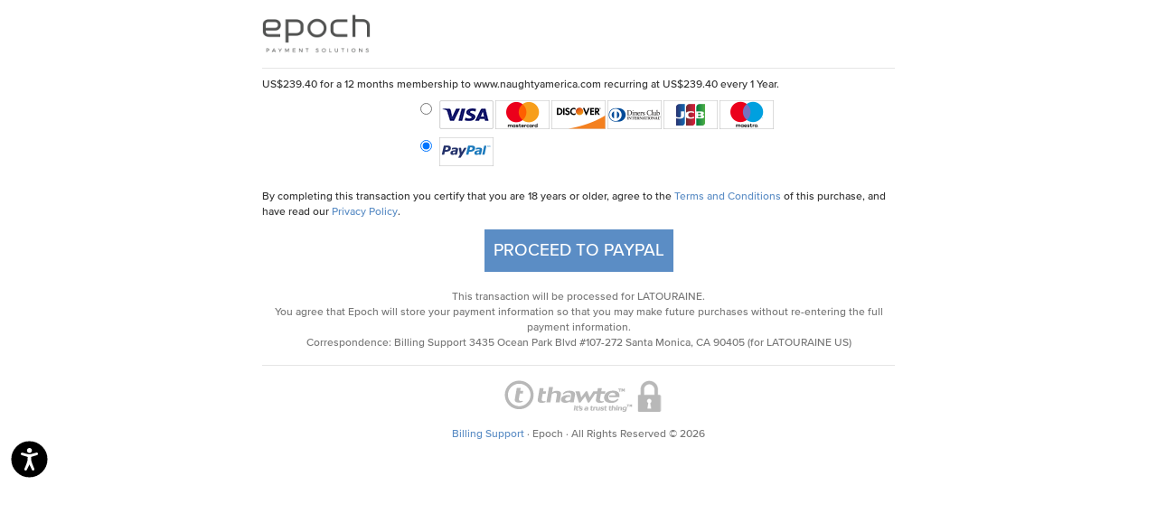

--- FILE ---
content_type: text/html;charset=UTF-8
request_url: https://wnu.com/secure/services/?x_returnurl=https%3A%2F%2Fnatour.naughtyamerica.com%2Fsignup%2Freturnurl_epoch.php&affref=No+Referring+URL&pi_code=caruve134p1030416&x_return_type=initial&x_natssess=036735c80a7990eec9efd260535facc0&errorcolor=%23000000&x_alt_returnurl=https%3A%2F%2Fnatour.naughtyamerica.com%2Fsignup%2Freturnurl_epoch.php&reseller=1004&potitlebgcolor=%23FFFFFF&version=4&potitlecolor=%23000000&selected_type=CC&response_post=1&x_initial_member=265611710%3A036735c80a7990eec9efd260535facc0&pi_returnurl=https%3A%2F%2Fnatour.naughtyamerica.com%2Fsignup%2Freturnurl_epoch.php&retry_count=2&x_site=8&api=v4join&co_code=d37&affident=2b5a697bfa93c0927c54911e51e7dfd36b53056e340d60283b283a3dd2e738bb&x_member=265611710&email_template=d37et06&pobgcolor=%23FFFFFF&preferred_pay_type=PP
body_size: 5215
content:
<!DOCTYPE html PUBLIC "-//W3C//DTD XHTML 1.0 Strict//EN"
    "http://www.w3.org/TR/xhtml1/DTD/xhtml1-strict.dtd">

<html xmlns="http://www.w3.org/1999/xhtml"
    xmlns:wicket="http://wicket.sourceforge.net/" xml:lang="en" lang="en">

    <head>
<script src='/secure/js/jquery-latest.js'></script>
        <!-- Embed Meta Tags -->
	    <meta charset="utf-8">
	    <meta name="viewport" content="width=device-width, initial-scale=1.0, maximum-scale=1.0, user-scalable=no">
	    <meta name="description" content="">
	    <meta name="author" content="">
        <!--  used to be join.css and epochbundled.js here, adding in java now -->
        <script type="text/javascript">
            function initPage() {
            }
        </script>
	    <link href="/secure/css/bootstrap3.css" rel="stylesheet">
	    <link href="/secure/css/epoch-v4.css" rel="stylesheet">
	    <link href="/secure/images/favicon.ico" type="image/ico" rel="shortcut icon">
        <script type="text/javascript" src="/secure/scripts/epochBundled.js"></script>
        
	    <script src="/secure/js/bootstrap.js"></script>
	    <script src="/secure/js/bootstrap-tooltip.js"></script>
	    <script src="/secure/js/bootstrap-popover.js"></script>
	    <script src="/secure/js/parsley.js" type="text/javascript"></script>
        <script type="text/javascript">
        jQuery(document).ready(function() {
            jQuery("#paypageError").hide();
            jQuery(".feedbacklabel").each(function() {
                if (jQuery(this).text() == 'DECLINEDRETRY') {
                	jQuery(this).text('');
                	//jQuery(this).parent().find("input:first-child").removeClass('parsley-error'); // remove red bkgrnd
                	jQuery("#paypageError").show();
                }
                else if (jQuery(this).text() != '') {
                    jQuery("#paypageError").show();
                }
            });
            cvvImg = new Image();
            cvvImg.src="/secure/images/v3/cvv2_code.png";
            cvvImg.height="47";
            cvvImg.width="79";
            cvvImg.onload = function(){ jQuery("#cardcode").popover({ title: 'CVV2 / CVC2 Location', html: false, content: '<img src="/secure/images/v3/cvv2_code.png" height="47" width="79" />'}); };
			jQuery('input[type=text]').keyup(function(e) {
			    var card = jQuery('#cardnum').val();
			    var image = "cvv2_code.png";
			    if(card.slice(0,1) == '3'){
			    	image = "cid_code.png";
			    }
			    $("#cardcode").data("popover").options.content = '<img src="/secure/images/v3/' + image + '" height="47" width="79" />';
			});
			
			setRedirects();
        });
        </script>
    <script type="text/javascript" src="resources/org.apache.wicket.markup.html.WicketEventReference/wicket-event.js"></script>
<script type="text/javascript" ><!--/*--><![CDATA[/*><!--*/
Wicket.Event.add(window, "domready", function(event) { epoch.breakFrames();;});
/*-->]]>*/</script>

<script type="text/javascript" ><!--/*--><![CDATA[/*><!--*/
Wicket.Event.add(window, "load", function(event) { epoch.initPage();;});
/*-->]]>*/</script>

<title>Recurring: subscription renewing every 12 months</title>
<link rel="apple-touch-icon" href="/secure/favicon.ico"/>
<style>.ERROR { color: #000000; font-family:arial; font-size: 11px; }</style>
<script type="text/javascript" ><!--/*--><![CDATA[/*><!--*/
Wicket.Event.add(window, "load", function(event) { if (document.getElementById('username') !== null) {document.getElementById('username').focus(); document.getElementById('username').value = ''};;});
/*-->]]>*/</script>

<script type="text/javascript" src="/secure/js/epoch_identifier.js"></script>
<script type="text/javascript" src="/secure/js/epoch.identifier.js"></script>
<script type="text/javascript" ><!--/*--><![CDATA[/*><!--*/
Wicket.Event.add(window, "load", function(event) { window.__APPNAME__ = 'LegacyJoin';;});
/*-->]]>*/</script>

<script type="text/javascript" ><!--/*--><![CDATA[/*><!--*/
Wicket.Event.add(window, "load", function(event) { initFingerprint(3018486376,'join');;});
/*-->]]>*/</script>

<script type="text/javascript" src="/secure/js/epoch.fingerprinter.min.js"></script>
<script type="text/javascript" src="resources/org.apache.wicket.ajax.WicketAjaxReference/wicket-ajax.js"></script>
</head>

    <body>
        <div class="container">
	        <div id="ServiceContainer">
		<form class="form-horizontal" role="form" id="InteractiveForm" method="post" action=";jsessionid=54C45671FD7355AA66D33074436751D4-n1?x=N36Q7k5xXpj1GZVnZc9x1gJzNpoglONCja7Zz2UKa-OO3kSrwvNChsPZg5*XFqRWLvLc21Y4uF9GH7BiJbylZg"><div style="width:0px;height:0px;position:absolute;left:-100px;top:-100px;overflow:hidden"><input type="hidden" name="InteractiveForm_hf_0" id="InteractiveForm_hf_0" /></div>
			<div class="header">
				<!-- <span wicket:id="noscript" /> -->
				<div class="row">
	        		<div id="epoch-logo" class="col-md-3 col-sm-12 col-sx-12 pull-left">
		    			<img alt="Epoch logo with tagline" src="/secure/images/v3/epoch.png">
		    		</div>
		    		
		    		<div class="col-md-3 col-sm-12 col-sx-12 pull-right" id="LanguagePanel">
 		<div>
		  <div>
            
            </div>
		</div>
        </div>
				</div>
			</div>
			<div id="HeaderChargePanel">
            <span id="HeaderCharge">US&#x0024;239.40 for a 12 months membership to www.naughtyamerica.com recurring at US&#x0024;239.40 every  1 Year. <EPOCH:VERBDESC name="allverbdesc" id="allverbdesc"></EPOCH:VERBDESC></span>
        </div>
			<div id="PaymentTypeSelectionRadio">
		<div class="col-sm-offset-3 span6 well-small">
			<div class="form-group">
				<div class="col-sm-12 epochcons">
					
						<span class="jsonly">
							<div class="control-group">
								<div class="controls">
									<label class="radio"> <input type="radio" class="inputRadio wicket-id1" id="radio-CC" name="PaymentTypeSelectionRadio:PaymentTypeSelectionNewRadio" value="radio0" onclick="document.getElementById('InteractiveForm_hf_0').value=';jsessionid=54C45671FD7355AA66D33074436751D4-n1?x=N36Q7k5xXpj1GZVnZc9x1gJzNpoglONCja7Zz2UKa-Ntz6*Om*zm5ZQtpLmPcrxTpZZG40h3ezednTYTfv*OZr5ebfdFgahOm*HFWjSLGqUbbB5N2JPJC-Qr-MrTb4vKMjodI2SwQtCz2764Ds9h6o0AZ8OwvuLf';document.getElementById('InteractiveForm').submit();"/>
										<div class="paymenttypes">
											<img src="/secure/images/v3/icons/VS_image.png"/><img src="/secure/images/v3/icons/MC_image.png"/><img src="/secure/images/v3/icons/DS_image.png"/><img src="/secure/images/v3/icons/DC_image.png"/><img src="/secure/images/v3/icons/JC_image.png"/><img src="/secure/images/v3/icons/MA_image.png"/>
										</div>
									</label>
								</div>
							</div>
						</span><span class="jsonly">
							<div class="control-group">
								<div class="controls">
									<label class="radio"> <input type="radio" class="inputRadio wicket-id1" id="radio-PP" name="PaymentTypeSelectionRadio:PaymentTypeSelectionNewRadio" value="radio1" checked="checked" onclick="document.getElementById('InteractiveForm_hf_0').value=';jsessionid=54C45671FD7355AA66D33074436751D4-n1?x=N36Q7k5xXpj1GZVnZc9x1gJzNpoglONCja7Zz2UKa-Ntz6*Om*zm5ZQtpLmPcrxTpZZG40h3ezednTYTfv*OZr5ebfdFgahOm*HFWjSLGqUbbB5N2JPJC-Qr-MrTb4vKMjodI2SwQtCz2764Ds9h6o0AZ8OwvuLf';document.getElementById('InteractiveForm').submit();"/>
										<div class="paymenttypes">
											<img src="/secure/images/v3/icons/PP_image.png"/>
										</div>
									</label>
								</div>
							</div>
						</span>
					
					
					<noscript>
						<style>
							.jsonly {
								display: none;
							}
						</style>
						<ul>
							<span>
								<li><a id="id2" href="http://wnu.com/secure/services?x_returnurl=https%3A%2F%2Fnatour.naughtyamerica.com%2Fsignup%2Freturnurl_epoch.php&amp;affref=No+Referring+URL&amp;pi_code=caruve134p1030416&amp;x_return_type=initial&amp;x_natssess=036735c80a7990eec9efd260535facc0&amp;x_alt_returnurl=https%3A%2F%2Fnatour.naughtyamerica.com%2Fsignup%2Freturnurl_epoch.php&amp;errorcolor=%23000000&amp;reseller=1004&amp;potitlebgcolor=%23FFFFFF&amp;version=4&amp;potitlecolor=%23000000&amp;selected_type=CC&amp;x_initial_member=265611710%3A036735c80a7990eec9efd260535facc0&amp;response_post=1&amp;pi_returnurl=https%3A%2F%2Fnatour.naughtyamerica.com%2Fsignup%2Freturnurl_epoch.php&amp;retry_count=2&amp;x_site=8&amp;api=v4join&amp;co_code=d37&amp;affident=2b5a697bfa93c0927c54911e51e7dfd36b53056e340d60283b283a3dd2e738bb&amp;x_member=265611710&amp;email_template=d37et06&amp;pobgcolor=%23FFFFFF&amp;preferred_pay_type=CC" class="inputoffset">Credit Card</a></li>
							</span><span>
								<li><span id="id3" class="inputoffset flyoverPP"><em>PayPal </em></span></li>
							</span>
						</ul>
					</noscript>
				</div>
			</div>
		</div>

		
		<input type="hidden" value="PP" name="PaymentTypeSelectionRadio:selectedPayTypeCode" id="selectedPayTypeCode"/>
	</div>
			

			<fieldset id="PayTypeFields">
				<span class="hide-with-nojs">
					
				</span>
				<noscript>
					<style>
					.hide-with-nojs {
						display: none;
					}
					</style>
				</noscript>
				<div class="errorCheckContainer">
					<!-- <input type="hidden" wicket:id="feedback" /> <div wicket:id="feedback_panel" /> -->
				</div>
				<div>
					
				</div><div>
					<div id="PaymentPanel">




	        <!-- column 2 -->
	        <div class="span6 well-small">

	        <!-- login -->
	        
	        <!-- /login -->


	        </div>
	        <!-- /column 2-->
        </div>
				</div>
				
				
				

				<div class="normaltext font10 agelabel" id="AgeLabelPanel">
            <p class="fontsmallgap"><span id="AgeStart">By completing this transaction you certify that you are 18 years or older, agree to the</span><span id="TermsLinkPanel">
			<a rel="external" href="/secure/jsp/common/terms.jsp?hash=eyJhbGciOiJIUzUxMiJ9.[base64].aC3jaSK9ZZxoa9UEGSdLSMqao7Thkc52q6itUStrz0ucKlV0A_m6gzhq7sIUeMYQQfegEImAwpCy-gEYW43GMw" onclick="var w = window.open(href, '', 'scrollbars=yes,location=no,menuBar=no,resizable=no,status=no,toolbar=no'); if(w.blur) w.focus(); return false;">Terms and Conditions</a>
        </span><span id="AgeEnd">of this purchase, and have read our</span>&nbsp;<a rel="external" href="https://epoch.com/legal_docs/privacy_policy.html" onclick="var w = window.open(href, '', 'scrollbars=yes,location=no,menuBar=no,resizable=no,status=no,toolbar=no'); if(w.blur) w.focus(); return false;">Privacy Policy</a>.</p>
        </div>

				<div class="alert alert-error jsonly" style="text-align:left;"
					id="paypageError">
					<button type="button" class="close" data-dismiss="alert">&times;</button>
					<strong>Oops Error:</strong> Please correct the red fields above.
				</div>
				<input type="hidden" value="" name="feedback" id="id4"/>
				<div style="margin-top:10px;" id="AcceptTermsPanel">
            <div class="checkbox">
	            <input type="checkbox" name="AcceptTermsPanel:accept_terms_box" id="id5" onclick="var wcall=wicketAjaxPost(';jsessionid=54C45671FD7355AA66D33074436751D4-n1?x=N36Q7k5xXpj1GZVnZc9x1gJzNpoglONCja7Zz2UKa-PWain-r2krSc-5Blo1IBvoYeLL99HxGyTpaaQJb60dzZ9qbNV8-vZkYIyEUqqDIOfj6-f6truv2v7DHvjrDfIX', wicketSerialize(Wicket.$('id5')),function() { }.bind(this),function() { }.bind(this), function() {return Wicket.$('id5') != null;}.bind(this));"/>
	            <span rel="external" id="accept_terms"><span id='primary_accept_terms'>I agree that the membership to www.naughtyamerica.com renews at US&#x0024;239.40 every 1 Year until cancelled</span></span>
            </div>
        </div>
                
				<div style="margin-top:10px;" class="text-center" id="SubmitButtonPanel">
			<div class="col-sm-offset-3 col-sm-6">
			<button type="submit" class="btn btn-block btn-primary" data-loading-text="Loading..." name="SubmitButtonPanel:SubmitButton" id="SubmitButton" onclick="this.disabled=true; epoch.setSubmitValue('ContinueButton','submit'); startFingerprint('NdqG6QhhyoVS8QHvdiFo',3018486376); setTimeout(() => {this.form.submit()}, 1000); return false;"><span>PROCEED TO PAYPAL</span></button>
    		</div>
		</div>
				<div id="SubmitShoppingButtonPanel" style="display:none"></div>
			</fieldset>

			<div style="margin-top:20px" class="text-center" id="HeaderDescriptionPanel">
			<span id="HeaderDescription"><span id='bill-descriptor'>This transaction will be processed for LATOURAINE.</span><br />You agree that Epoch will store your payment information so that you may make future purchases without re-entering the full payment information.<br>Correspondence: Billing Support 3435 Ocean Park Blvd #107-272 Santa Monica, CA 90405 (for LATOURAINE US) </span>
        </div>

			<div id="Footer" class="footer">
				<div class="hidden-xs">
					<img src="/secure/images/v4/footer_thawte.png" alt="Thawte" />
				</div>
				<p class="spacertop">
					<span id="BillingSupportPanel">
            <a rel="external" href="https://epoch.com/find_purchase" onclick="var w = window.open(href, '', 'scrollbars=yes,location=no,menuBar=no,resizable=no,status=no,toolbar=no'); if(w.blur) w.focus(); return false;">Billing Support</a> &middot; Epoch &middot; All Rights Reserved &copy;
        </span>
					<span id="YearLabel">2026</span>
				</p>
			</div>
			<div id="HiddenStuff">
				<div id="TrackingData">
			<input type="hidden" value="" name="TrackingData:sales_tag" id="sales_tag"/>
			<input type="hidden" value="true" name="TrackingData:ismobile" id="ismobile"/>
			<input type="hidden" value="0" name="TrackingData:jsenabled" id="jsenabled"/>
			<input type="hidden" value="submit" name="TrackingData:hiddensubmitvalue" id="hiddensubmitvalue"/>
			
			<span></span>
			<span><script type ="text/javascript">(function(i,s,o,g,r,a,m){i['GoogleAnalyticsObject']=r;i[r]=i[r]||function(){(i[r].q=i[r].q||[]).push(arguments)},i[r].l=1*new Date();a=s.createElement(o),m=s.getElementsByTagName(o)[0];a.async=1;a.src=g;m.parentNode.insertBefore(a,m)})(window,document,'script','//www.google-analytics.com/analytics.js','ga');ga('create', 'UA-1574432-2', 'auto');ga('send', 'pageview');</script></span>
        </div>
				<div id="PayPalLink">
			<input type="hidden" value="https://join.wnu.com/invoice?cacheKey=a8084e01-c834-4ee2-9311-18bc9a886a36&amp;version=4&amp;sessionID=a90288ea-88f2-49d2-aa2a-85118eef2f82" name="PayPalLink:PayPalLink" id="link-PP"/>
        </div>
				<div id="OpenBankingLink">
			<input type="hidden" value="https://join.wnu.com/invoice?cacheKey=0fc5cc8b-a5c2-4376-918c-7e9d7b78a65e&amp;version=4&amp;sessionID=791f0344-1cc4-4c3a-8b80-c0dfe2364dcb" name="OpenBankingLink:OpenBankingLink" id="link-PB"/>
        </div>
				<div id="JSPayLink">
			<input type="hidden" value="" name="JSPayLink:JSPayLink" id="link-JS"/>
        </div>
				<!-- <span wicket:id="pageFooter" /> -->
			</div>
		<input type='hidden' name='requestID' value='294a6750-f5ea-4bdb-9523-85680fa36f4d'/></form>
	</div>
        <!-- /epoch payment page -->
	        <div style="display:none;">Copyright 2026 Epoch-All Rights Reserved</div>
        </div>
    <!-- End Container -->
        
    </body>
</html>


--- FILE ---
content_type: text/css
request_url: https://wnu.com/secure/css/epoch-v4.css
body_size: 1997
content:
@font-face {
	font-family: "proxima_novaregular";
	src: url("../fonts/proximanova-regular-webfont.eot?#iefix")
		format("embedded-opentype"),
		url("../fonts/proximanova-regular-webfont.woff2") format("woff2"),
		url("../fonts/proximanova-regular-webfont.woff") format("woff"),
		url("../fonts/proximanova-regular-webfont.ttf") format("truetype"),
		url("../fonts/proximanova-regular-webfont.svg#proxima_novaregular")
		format("svg");
	font-style: normal;
	font-weight: normal;
}

@font-face {
	font-family: "proxima_novasemibold";
	src: url("../fonts/proximanova-semibold-webfont.eot?#iefix")
		format("embedded-opentype"),
		url("../fonts/proximanova-semibold-webfont.woff2") format("woff2"),
		url("../fonts/proximanova-semibold-webfont.woff") format("woff"),
		url("../fonts/proximanova-semibold-webfont.ttf") format("truetype"),
		url("../fonts/proximanova-semibold-webfont.svg#proxima_novasemibold")
		format("svg");
	font-style: normal;
	font-weight: normal;
}

@font-face {
	font-family: "proxima_novamedium";
	src: url("../fonts/proximanova-medium-webfont.eot?#iefix")
		format("embedded-opentype"),
		url("../fonts/proximanova-medium-webfont.woff2") format("woff2"),
		url("../fonts/proximanova-medium-webfont.woff") format("woff"),
		url("../fonts/proximanova-medium-webfont.ttf") format("truetype"),
		url("../fonts/proximanova-medium-webfont.svg#proxima_novamedium")
		format("svg");
	font-style: normal;
	font-weight: normal;
}

body {
	font-family: "proxima_novamedium", Helvetica, Arial, sans-serif;
	padding-top: 0px;
	padding-bottom: 0px;
	font-size: 12px;
}

.container {
	overflow-x: hidden;
}

a {
    color: #5b8dc5;
}

a:focus {
	outline: 0px dotted #333333;
	outline-offset: -2px;
}

.header {
	border-bottom: 1px solid #e5e5e5;
	padding: 15px 0 15px 0;
}

.header h3 {
	margin: 0px;
	padding-top: 5px;
	text-align: center;
}

.header p {
	font-size: 14px;
	font-weight: 700;
	padding: 0 0px 0px;
	text-align: center;
}

/* Custom page footer */
.footer {
	border-top: 1px solid #e5e5e5;
	padding-top: 15px;
	margin-top: 15px;
	color: #777;
	text-align: center;
}

.spacer20 {
	height: 20px;
}

img {
	max-width: 100%;
}

.epochlogo img {
	margin: 0px 0px 5px;
}

.epochcons img {
	padding: 1px;
}

.form-group {
	margin-bottom: 5px;
}

.spacertop {
	margin-top: 15px;
}

#topImage img {
	max-height: 45px;
}

#topImage, #bottomImage {
	text-align: center;
}

/* Customize container */
@media ( min-width : 768px) {
	.container {
		max-width: 730px;
		overflow-x: hidden;
	}
}

.container-narrow>hr {
	margin: 30px 0;
}

/* Main marketing message and sign up button */
.jumbotron {
	text-align: center;
	border-bottom: 1px solid #e5e5e5;
}

.jumbotron .btn {
	font-size: 21px;
	padding: 14px 24px;
}

/* Supporting marketing content */
.marketing {
	margin: 40px 0;
}

.marketing p+h4 {
	margin-top: 28px;
}

/* Responsive: Portrait tablets and up */
@media screen and (min-width: 768px) {
	/* Remove the padding we set earlier */
	.header, .marketing, .footer {
		padding-left: 0;
		padding-right: 0;
	}
	/* Space out the masthead */
	.header {
		margin-bottom: 10px;
	}
	/* Remove the bottom border on the jumbotron for visual effect */
	.jumbotron {
		border-bottom: 0;
	}
}

@media ( max-width : 768px) {
	.header {
		margin-bottom: 10px;
	}
	.smpad {
		padding-bottom: 4px;
	}
	ul {
		padding-left: 0px;
	}
}

/* #Parsley Validation
================================================== */
.ERROR {
	float: none;
	clear: left;
}

input.parsley-success {
	color: #468847 !important;
	background-color: #DFF0D8 !important;
	border: 1px solid #D6E9C6 !important;
}

input.parsley-error, select.parsley-error {
	color: #B94A48 !important;
	background-color: #F2DEDE !important;
	border: 1px solid #B94A48 !important;
}

input.parsley-error focus, select.parsley-error focus {
	color: #B94A48 !important;
	background-color: #F2DEDE !important;
	border: 1px solid #B94A48 !important;
}

ul.parsley-error-list, span.ERROR {
	font-size: 11px;
	text-align: right;
	margin: 0 0 5px 0;
	list-style-type: none;
}

ul.parsley-error-list li, span.ERROR {
	color: #B94A48;
	line-height: 11px;
}

#BackLink {
	text-align: center;
	margin: 10px;
}

#epoch-logo {
	width: 150px;
}

#epoch-logo img {
    width: 120px;
    height: 44.55px;
    background: #ffffff;
}

#LanguagePanel {
	margin-top: 10px;	
}

#SubmitButton {
	font-family: "proxima_novamedium", Helvetica, Arial, sans-serif;
    background: #5b8dc5;
    border: none;
    width: auto;
    padding: 10px;
    height: auto;
    color: #ffffff;
    font-size: 19px;
    transition: background-color 0.25s ease-out, color 0.25s ease-out;
    border-radius: 0;
    margin: 0 auto;
    white-space: initial;
}

#SubmitButton:hover{
     background: #86A7DE;
     border-color: #86A7DE;
}

#AgeLabelPanel {
	margin-top: 20px;
}

#HeaderDescriptionPanel {
    color: #777;
}

#SubPaymentDescriptionPanel {
	margin-top: 30px;
}

@media (max-width: 768px) {
	#epoch-logo {
		float: none !important;
    	margin: 0 auto;
	}
	#LanguagePanel {
		float: none !important;
		text-align: center;
	}
}

#epochlogo {
	max-width: 120px;
}

#OriginalBillingPanel {
	margin-top: 15px;
}

input[type="checkbox"] {
	margin: 1px 0 0;
}

#AcceptTermsPanel span {
    font-weight: bold;
}

#xsell_heading, #special-offer {
    display: none !important;
}

#CVVPanel .form-group {
    margin-bottom: 0 !important;
}

@media only screen 
  and (min-device-width: 320px) 
  and (max-device-width: 480px)
  and (-webkit-min-device-pixel-ratio: 2) {
  
    input, select {
        border-radius: 0 !important;
        height: 40px !important;
    }
    
    input[type='checkbox'], input[type='radio'] {
        height: initial !important;
        border-radius: initial !important;
    }
    
    select {
	    padding-left: 10px;
	    -webkit-appearance: none;
	    -moz-appearance: none;
	    background: #fff url(/secure/images/icons/down.png) no-repeat right 10px center !important;
	}
	
	.header {
	    border-bottom: none;
	    margin-bottom: 0;
	}
	
	#CVVPanel, #expyear-div, #PostalCodePanel {
	    padding-left: 0;
	}
}

--- FILE ---
content_type: application/javascript
request_url: https://wnu.com/secure/js/epoch.identifier.js
body_size: 903
content:
jQuery(document).ready(function() {
	//in case these required elements are not added already
	if(jQuery("#fingerprintSent").length == 0) {
		jQuery(document.body).append("<input type='hidden' id='fingerprintSent' value='false' />");
	}
});

function sendFingerprints(memberIds,event,url) {
	var sent = jQuery("#fingerprintSent").val();
	if(sent != "false") {
		return;
	}
	
	var keys = new Fingerprint({canvas: true,ie_activex: true, screen_resolution: true}).get();
	
	var criteriaJson = JSON.stringify(keys);
	var request = {
		memberIds: (memberIds == null ? [jQuery.fn.getUrlParam("memberId")] : memberIds),
		event: (event == null ? jQuery.fn.getUrlParam("event") : event),
		criteriaJson: criteriaJson
	};
	
	jQuery.ajax({
		contentType : "application/json",
        accept : "application/json",
        type : "POST",
        dataType : "json",
        async : true,
        cache : false,
        url : (url == null ? "/secure/rest/fingerprint/save" : url),
        data : JSON.stringify(request),
        success: function(e) {
        	if(e != null) {
        		try {
        			fingerprintCallback(e);
        		}
        		catch(e) {
        			
        		}
        	}
        },
        error: function(jqXHR, textStatus, errorThrown) {
        	try {
    			fingerprintCallback(null);
    		}
    		catch(e) {
    			
    		}
        }
	}
	);
	
	jQuery("#fingerprintSent").val("true");
}

function initFingerprint(memberIds, event) {
	if ( event == null) {
		event="join";
	}

	if(!(memberIds instanceof Array)) {
		memberIds = [memberIds];
	}

	sendFingerprints(memberIds,event);
}

--- FILE ---
content_type: text/plain
request_url: https://www.google-analytics.com/j/collect?v=1&_v=j102&a=707826721&t=pageview&_s=1&dl=https%3A%2F%2Fwnu.com%2Fsecure%2Fservices%2F%3Fx_returnurl%3Dhttps%253A%252F%252Fnatour.naughtyamerica.com%252Fsignup%252Freturnurl_epoch.php%26affref%3DNo%2BReferring%2BURL%26pi_code%3Dcaruve134p1030416%26x_return_type%3Dinitial%26x_natssess%3D036735c80a7990eec9efd260535facc0%26errorcolor%3D%2523000000%26x_alt_returnurl%3Dhttps%253A%252F%252Fnatour.naughtyamerica.com%252Fsignup%252Freturnurl_epoch.php%26reseller%3D1004%26potitlebgcolor%3D%2523FFFFFF%26version%3D4%26potitlecolor%3D%2523000000%26selected_type%3DCC%26response_post%3D1%26x_initial_member%3D265611710%253A036735c80a7990eec9efd260535facc0%26pi_returnurl%3Dhttps%253A%252F%252Fnatour.naughtyamerica.com%252Fsignup%252Freturnurl_epoch.php%26retry_count%3D2%26x_site%3D8%26api%3Dv4join%26co_code%3Dd37%26affident%3D2b5a697bfa93c0927c54911e51e7dfd36b53056e340d60283b283a3dd2e738bb%26x_member%3D265611710%26email_template%3Dd37et06%26pobgcolor%3D%2523FFFFFF%26preferred_pay_type%3DPP&ul=en-us%40posix&dt=Recurring%3A%20subscription%20renewing%20every%2012%20months&sr=1280x720&vp=1280x720&_u=IEBAAEABAAAAACAAI~&jid=1186461942&gjid=1393363070&cid=600698341.1770094037&tid=UA-1574432-2&_gid=426178942.1770094037&_r=1&_slc=1&z=889678995
body_size: -448
content:
2,cG-0FEG13CQ5F

--- FILE ---
content_type: application/javascript
request_url: https://wnu.com/secure/js/epoch.fingerprinter.min.js
body_size: 1257
content:
class FingerprintJS {
    constructor(publicApiKey, appName) {
        this.appName = appName || 'LegacyJoin';
        this.client = import(`https://tr8s.epoch.com/web/v3/${publicApiKey}`).then((Fingerprint) => {

            return Fingerprint.load({
                apiKey: publicApiKey,
                endpoint: [
                    "https://tr8s.epoch.com",
                    Fingerprint.defaultEndpoint
                ],
                scriptUrlPattern: [
                    "https://tr8s.epoch.com/web/v<version>/<apiKey>/loader_v<loaderVersion>.js",
                    Fingerprint.defaultScriptUrlPattern
                ]
            });
        }).catch((err) => {
            console.error('Error during FP Client load', err);

            throw err;
        });
        this.isLive = false;
    }

    async print(memberId) {
        return this.client.then((fp) => {
            return fp.get().then((result) => {

                this.isLive = true;

                return {
                    memberId,
                    requestId: result.requestId,
                    visitorId: result.visitorId
                };
            });
        });
    }

    async save(args) {
        const options = {
            accept: 'application/json',
            async: true,
            cache: false,
            contentType: 'application/json',
            data: JSON.stringify({
                appName: this.appName,
                fingerprintRequestId: args.requestId,
                fingerprintVisitorId: args.visitorId,
                isLive: this.isLive.toString(),
                memberId: args.memberId
            }),
            type: 'POST',
            url: '/secure/rest/fingerprint/sendFingerprintToVueJoin'
        };

        return jQuery.ajax(options);
    }
}

const utils = {
    getCookieByName(name) {
        const cookies = document.cookie.split(';');

        for (let cookie of cookies) {
            cookie = cookie.trim();

            if (cookie.startsWith(name + '=')) {
                return cookie.substring(name.length + 1);
            }
        }

        return null;
    }
};

async function startFingerprint(publicApiKey, memberId) {
	const appName = window.__APPNAME__;
    const instance = new FingerprintJS(publicApiKey, appName);
    const existingCookie = utils.getCookieByName('ephfpd');

    if (existingCookie !== undefined && existingCookie !== null) {

        const [
            visitorId
        ] = existingCookie.split(":");

        try {
            await instance.save({
				appName,
				isLive: false,
                memberId,
                visitorId
            });
        } catch (err) {
            console.error('Error saving existing Visitor', err);
        }
    } else {
        try {
            const result = await instance.print(memberId);

            if (result !== undefined && result !== null) {

                document.cookie = `ephfpd=${result.visitorId}`;
				
				await instance.save({
					appName,
					isLive: instance.isLive,
					memberId,
					requestId: result.requestId,
					visitorId: result.visitorId
				});
            }
        } catch (err) {
            console.error('Error saving new Visitor', err);
        }
    }
}

--- FILE ---
content_type: application/javascript
request_url: https://wnu.com/secure/scripts/epochBundled.js
body_size: 4952
content:
// JavaScript Form Package
// Create Namespaces

window.onload=function(){epoch.setDefaultFocus()};

jQuery( document ).ready(function() {
	//For Paypal hide xsell
	if(jQuery('input[type=radio]:checked').attr('id') == 'radio-PP'){
		jQuery('#ProductOffersPanel, .offer, .offers, .productoffersspan, .productofferslabel, .special, #special-offer, #ProductOffersHeader, #xsell_accept_terms_1, #xsell_accept_terms_2').hide();
		jQuery('#AcceptTermsPanel input[type=checkbox]').attr('disabled', 'disabled');
		jQuery('#AcceptTermsPanel').hide();
	} else {
		jQuery('#ProductOffersPanel, .offer, .offers, .productoffersspan, .productofferslabel, .special, #special-offer, #ProductOffersHeader, #xsell_accept_terms_1, #xsell_accept_terms_2').show();
	}
	
	jQuery('#product-offers-select').change(function(){
		if(this.value == 'false') {
			jQuery('#ezclick-header-desc, #signup-ezclick-desc, #xsell_accept_terms_1, #ProductOffersHeaderPanel').hide();
		} else {
			jQuery('#ezclick-header-desc, #signup-ezclick-desc, #xsell_accept_terms_1, #ProductOffersHeaderPanel').show();
		}
	});
});

function setRedirects(){
	var linkIds = jQuery('[id^="link-"]');
	var submitButton = jQuery('#SubmitButton');
	
	for (var i = 0; i < linkIds.length; i++) {
		var payType = linkIds[i].id.split('-')[1];
		var checkRadio = document.querySelector('input[name = "PaymentTypeSelectionRadio:PaymentTypeSelectionNewRadio"]:checked');
		if (checkRadio == null){
			var checkRadioId = document.querySelector('input[name = "PaymentTypeSelectionRadio:PaymentTypeSelectionRadio"]:checked').id;
		} else {
			var checkRadioId = checkRadio.id;
		}
		
		switch(payType) {
		case 'PP':
			var ppLink = jQuery('#link-PP').val();
			var ppRadio = jQuery('#radio-PP');
	
			if (ppLink.trim() != "") {
		    	// Redirect upon radio click
		    	ppRadio.click(function(event) {
		    		event.preventDefault();
		        	window.location.href = ppLink;
		        });
	
				if (checkRadioId == 'radio-PP') {
					// Redirect upon submit
					submitButton.click(function(event) {
				    	event.preventDefault();
			            window.location.href = ppLink;
			        });
				}
			}
		case 'PB':
			var pbLink = jQuery('#link-PB').val();
			var pbRadio = jQuery('#radio-PB');
	
			if (pbLink.trim() != "") {
		    	// Redirect upon radio click
		    	pbRadio.click(function(event) {
		    		event.preventDefault();
		        	window.location.href = pbLink;
		        });
	
				if (checkRadioId == 'radio-PB') {
					// Redirect upon submit
					submitButton.click(function(event) {
				    	event.preventDefault();
			            window.location.href = pbLink;
			        });
				}
			}
		
		case 'MD':
			var jsLink = jQuery('#link-JS').val();
			var jsRadio = jQuery('#radio-JS');
	
			if (jsLink.trim() != "") {
		    	// Redirect upon radio click
		    	jsRadio.click(function(event) {
		    		event.preventDefault();
		        	window.location.href = jsLink;
		        });
	
				if (checkRadioId == 'radio-JS') {
					// Redirect upon submit
					submitButton.click(function(event) {
				    	event.preventDefault();
			            window.location.href = jsLink;
			        });
				}
			}
		break;
		}
	}
}

function isEmpty(id) {
   var field = null;

   if (typeof id == 'string') {
		field = document.getElementById(id);
   }

   if (field != null) {
	   if (field.type == "text" || field.type == "password" || field.type == "textarea") {
         	if (field.value.length > 0) {
             return true;
         	}
     	}
    }
    return false;
}
if (typeof (epoch) == "undefined") {
	epoch = function () {};
}

if (typeof($) == "undefined") {
	function $(element) {
		if (typeof element == 'string')
			element = document.getElementById(element);
		return element;
	}
};

if (typeof(String.prototype.trim) == "undefined") {
	String.prototype.trim = function() {
		return this.replace(/^\s+/, '').replace(/\s+$/, '');
	};
}

epoch.browser = "moz";
if ( navigator.userAgent.indexOf('Opera') > -1 ) {
	epoch.browser = "opera";
} else if ( !!window.attachEvent ) {
	epoch.browser = "ie";
} else if ( navigator.userAgent.indexOf('Chrome') > -1 ) {
	epoch.browser = "chrome";
} else if ( navigator.userAgent.indexOf('Safari') > -1 ) {
	epoch.browser = "safari";
} else if ( navigator.userAgent.indexOf('Firefox') > -1 ) {
	epoch.browser = "firefox";
} else if ( /Apple.*Mobile/.test(navigator.userAgent)) {
	epoch.browser = "mobilesafari";
}

epoch.GetItemPosition = function(fieldName)
{
	var left = 0;
	var top = 0;
	var itemObject = $(fieldName);

	if (itemObject.offsetParent) {
		do {
			left += itemObject.offsetLeft;
			top += itemObject.offsetTop;
		} while (itemObject = itemObject.offsetParent);
	}
	return { "left" : left, "top" : top};
}

epoch.SetItemPosition = function(el, left, top)
{
	if (el != null) {
		 if (epoch.browser == "firefox") {
			el.style.left = left + "px";
			el.style.top = top + "px";
		 } else if (epoch.browser == "ie") {
			el.style.left = left;
			el.style.top = top;
		} else {
			el.style.pixelLeft = left + document.documentElement.scrollLeft;
			el.style.pixelTop = top + document.documentElement.scrollTop;
		}
	}
}

epoch.GetStyleRule = function(ruleName, deleteFlag) {
	ruleName = ruleName.toLowerCase();
	if (document.styleSheets) {
		for ( var i = 0; i < document.styleSheets.length; i++) {
			var styleSheet = document.styleSheets[i];
			var n = 0;
			var rule = false;
			do {
				if (styleSheet.cssRules) {
					rule = styleSheet.cssRules[n];
				} else if (styleSheet.rules){
					rule = styleSheet.rules[n];
				} else {
					return false;
				}
				if (rule && rule.selectorText) {
					if (rule.selectorText.toLowerCase() == ruleName) {
						if (deleteFlag == true) {
							if (styleSheet.cssRules) {
								styleSheet.deleteRule(n);
							} else {
								styleSheet.removeRule(n);
							}
							return true;
						} else {
							return rule;
						}
					}
				}
				n++;
			} while (rule)
		}
	}
	return false;
}

epoch.InitFlyOvers = function() {
	workList = { "cvv2flyover" : "cvv2", "abaflyover" : "abanum", "accountflyover" : "accountnum" };

    for (var item in workList) {
    	if (document.getElementById(item) != null && document.getElementById(workList[item]) != null) {
    		epoch.InitFlyOver(item, workList[item]);
    	}
    }
}

epoch.InitFlyOver = function(flyname, fieldname) {
	xy = epoch.GetItemPosition(fieldname);

	var rule = epoch.GetStyleRule("div#" + flyname + " a:hover img", false);

	try {
		var ht = rule.style.height;
		ht = ht.replace(/px/,'');
		ht++;
		if (xy['top'] > ht) xy['top'] -= ht;

		if (fieldname == "accountnum") {
			xy['left'] -= 94;
		}

		//rule.style.top = xy['top']+"px";
		//rule.style.left = xy['left']+"px";
		epoch.SetItemPosition(rule, xy['left'], xy['top']);
	} catch(err) {

	}
}

var fly_box_id;

epoch.DisplayFlyover=function(me, offX, offY, content) {
	var tipO = me;
	fly_box_id = $('FlyoverBox');
	xy = epoch.GetItemPosition(me);
	fly_box_id.style.left = String(parseInt(xy['left'] + offX ) + 'px');
	fly_box_id.style.top = String(parseInt(xy['top'] + offY ) + 'px');
	fly_box_id.innerHTML = "<img src='/secure/images/" + content + "' border='0'/>";
	fly_box_id.style.display = "block";
	tipO.onmouseout = epoch.HideFly;
} // function DisplayTip()

epoch.HideFly=function() {
	fly_box_id.style.display = "none";
}

epoch.LoadExternalResource=function(filename, filetype) {
	if (filetype == "js") { //if filename is a external JavaScript file
		var fileref = document.createElement('script');
		fileref.setAttribute("type", "text/javascript");
		fileref.setAttribute("src", filename);
		if (typeof fileref != "undefined") {
			document.getElementsByTagName("head")[0].appendChild(fileref);
		}
	} else if (filetype == "css") { //if filename is an external CSS file
		var fileref = document.createElement("link");
		fileref.setAttribute("rel", "stylesheet");
		fileref.setAttribute("type", "text/css");
		fileref.setAttribute("href", filename);
		if (typeof fileref != "undefined") {
			document.getElementsByTagName("head")[0].appendChild(fileref);
		}
	}
}

epoch.SwapItems=function(item1, item2) {
	if ($(item1) != null && $(item2) != null) {
		var i1 = $(item1).innerHTML;
		$(item1).innerHTML = $(item2).innerHTML;
		$(item2).innerHTML = i1;
	}
}

epoch.InsertAccessibility=window.interdeal = {
    "sitekey": "5249ae2d59d66870cb7fd43abc62f8a5",
    "Position": "Left",
    "domains": {
        "js": "https://cdn.equalweb.com/",
        "acc": "https://access.equalweb.com/"
    },
    "Menulang": "EN",
    "btnStyle": {
        "vPosition": [
            "80%",
            "20%"
        ],
        "scale": [
            "0.5",
            "0.5"
        ],
        "color": {
            "main": "#000000",
            "second": "#ffffff"
        },
        "icon": {
            "outline": true,
            "type": 11,
            "shape": "circle"
        }
    }
};

(function(doc, head, body){
    var coreCall             = doc.createElement('script');
    coreCall.src             = interdeal.domains.js + 'core/4.6.14/accessibility.js';
    coreCall.defer           = true;
    coreCall.integrity       = 'sha512-DeZBWLOEHK1CkmU3vQTNSXeENfZmhTHFmn7zzhvZCPERahpp/DTouMc1ZHOu+RAo1FTKnuKEf1NQyB76z8mU1Q==';
    coreCall.crossOrigin     = 'anonymous';
    coreCall.setAttribute('data-cfasync', true );
    body? body.appendChild(coreCall) : head.appendChild(coreCall);
})(document, document.head, document.body);

epoch.initPage=function() {
	// accept_terms_box text in red if any errors
	var accept_terms_box = jQuery('#AcceptTermsPanel input[type=checkbox]');
	var paypal_submit_btn = jQuery('#paypal_summary_btn :submit'); 
	
	if(jQuery('#feedback_panel').is(':visible') && jQuery('#feedback_panel').html().match('In order to proceed')) {
		jQuery('#AcceptTermsPanel').css('color', '#b94a48');
	} else {
		jQuery('#AcceptTermsPanel').css('color', 'unset');
	}
	
	// accept_terms_box change back to black if checked
	accept_terms_box.bind('change', function(){
		if(jQuery(this).is(':visible') && jQuery(this).is(':checked')) {
			jQuery('#AcceptTermsPanel').css('color', 'unset');
			jQuery('#feedback_panel').hide();
			paypal_submit_btn.removeAttr('disabled');
		} else {
			paypal_submit_btn.attr('disabled', 'disabled');
		}
	});
	
	// accept_terms_box show/hide depending on xsell checkbox
	jQuery('#ProductOffersPanel input[type=checkbox]').each(function(index) {
		var index = index + 1;
		if (jQuery(this).is(':visible') && jQuery(this).is(':checked')) {
			jQuery('#ezclick-header-desc, #signup-ezclick-desc, #xsell_accept_terms_' + index).show();
		} else {
			jQuery('#ezclick-header-desc, #signup-ezclick-desc, #xsell_accept_terms_' + index).hide();
		}
	});
	
	// accept_terms_box show/hide depending on xsell dropdown selection
	if(jQuery('#product-offers-select').is(':visible')) {
		if(jQuery('#product-offers-select :selected').val() == 'false') {
			jQuery('#ezclick-header-desc, #signup-ezclick-desc, #xsell_accept_terms_1').hide();
		} else {
			jQuery('#ezclick-header-desc, #signup-ezclick-desc, #xsell_accept_terms_1').show();
		}
	}
	
	if (!jQuery('#xsell_accept_terms_1').is(':visible') && !jQuery('#xsell_accept_terms_2').is(':visible') && !jQuery('#primary_accept_terms').is(':visible')) {
		accept_terms_box.attr('disabled', 'disabled');
		accept_terms_box.hide();
	} else {
		accept_terms_box.removeAttr('disabled');
		accept_terms_box.css('display', 'inline-block');
	}
	
    if (accept_terms_box.is(':visible') && accept_terms_box.is(':checked')) {
        paypal_submit_btn.removeAttr('disabled');
    } else if (accept_terms_box.is(':visible') && !accept_terms_box.is(':checked')) {
        paypal_submit_btn.attr('disabled', 'disabled');
    } else if (!accept_terms_box.is(':visible')) {
    	paypal_submit_btn.removeAttr('disabled');
    }
	
    window.onresize=epoch.InitFlyOvers;
    epoch.SetJSFlag();
    epoch.InitFlyOvers();

    if (epoch.supportsMobileView()) {
        if (Modernizr.input.placeholder) {

            epoch.initprompts();

            var rule = epoch.GetStyleRule(".epochlabel", false);
            if ( rule != null ) {
               rule.style.display = 'none';
            }

            rule = epoch.GetStyleRule(".prompt", false);
            if ( rule != null ) {
               rule.style.display = 'none';
            }

            // Null out Flyover call for mobile
            epoch.DisplayFlyover=Function("");
            //epoch.LoadExternalResource("/secure/style/iphone.css", "css");

            epoch.SwapItems('Header', 'LogoCardImages');

            var headerrule = epoch.GetStyleRule("#Header", false);
            var imagesrule = epoch.GetStyleRule("#LogoCardImages", false);
            if ( headerrule != null && imagesrule != null ) {
            	headerrule.style['text-align'] = 'center';
            	imagesrule.style['text-align'] = 'left';
            }

            $('epochLogoImage').setAttribute("src", "/secure/images/v3/epoch.png");
        }
    }

    //epoch.InitScreen();
   // epoch.setDefaultFocus();
}

epoch.breakFrames=function() {
	if (top.location != location) {
	    top.location.href = document.location.href;
	}
}

epoch.InitScreen=function() {
	if ($('ContinueButton') != null) {
		$('ContinueButton').style.display = "none";
	}
}

epoch.SetJSFlag=function() {
	if ($('jsenabled') != null) {
		$('jsenabled').value = "1";
	}
}

epoch.disable=function(name, tf) {
	if ($(name) != null) {
		$(name).disabled = tf;
	}
}

epoch.setSubmitValue=function(otherbutton, value) {
	epoch.disable(otherbutton, true);
	if ($('hiddensubmitvalue') != null) {
		$('hiddensubmitvalue').value = value;
	}
}

epoch.initprompts=function () {
    var fields = document.getElementsByTagName("input");

    for (var i = 0; i < fields.length; i++) {
        if (fields[i].attributes['epochplaceholder'] != null) {
            fields[i].setAttribute("placeholder", fields[i].attributes['epochplaceholder'].value);
        }
    }
}

epoch.setDefaultFocus=function() {
	if (!epoch.supportsMobileView()) {
		var fields = epoch.getFormElementsInOrder('InteractiveForm');

		var fieldTitleArray = new Array();

		for (var i=0; i < fields.length; i++) {
			if (fields[i] && (fields[i].type == "textarea" || fields[i].type == "password" || fields[i].type == "text") && fields[i].value.trim().length < 1) {
				if (fields[i].value.length == 0) {
					fields[i].focus();
					return;
				}
			}
		}
	}
}

epoch.supportsMobileView=function() {
	return ($('ismobile') != null &&
			$('ismobile').value == 'true' &&
			Modernizr.input.placeholder &&
			screen.width != null &&
			screen.width <= 400);
}

epoch.getFormElementsInOrder=function(form) {
    var elements = new Array();
    if (typeof form == 'string') {
    	var epochform = document.forms[form];
    } else {
    	var epochform = form;
    }

	for (var i=0; i < epochform.length; i++) {
		var id = epochform.elements[i];

        if (id && (id.type || (id.type && { "text": true, "select-one": true, "textarea": true }[id.type]))) {
        	elements.push(id);
		}
	}

	return elements;
}

epoch.getElementsByClass=function(searchClass, tag, node) {
	var classElements = new Array();
	if ( node == null ) {
		node = document;
	}
	if ( tag == null ) {
		tag = '*';
	}
	var els = node.getElementsByTagName(tag);
	var elsLen = els.length;
	var pattern = new RegExp("(^|\\s)"+searchClass+"(\\s|$)");
	for (i = 0, j = 0; i < elsLen; i++) {
		if ( pattern.test(els[i].className) ) {
			classElements[j] = els[i];
			j++;
		}
	}
	return classElements;
}

epoch.removeInvalidChars = function(mask, formFieldObj, objEvent) {
	var e = objEvent != null ? objEvent : event;
	var iKeyCode = e.charCode ? e.charCode : e.keyCode;
	var strKey = String.fromCharCode(iKeyCode);
	if (iKeyCode < 32 || iKeyCode > 222 || iKeyCode == 37 || iKeyCode == 39) {
		return;
	}

	var inverseMask = "[^" + mask + "]";

	formFieldObj.value = formFieldObj.value.replace(new RegExp(inverseMask, "g"), "");
}

epoch.validateField = function(mask, id, errorFieldId, errorMessage) {
	var field = $(id);
	var inverseMask = "[^" + mask + "]";
	var pattern = new RegExp(inverseMask, "g");
	var result = false;

	if (field != null && field.value.length > 0) {
		result = pattern.test(field.value);
	}

	if ($(errorFieldId) != null) {
		$(errorFieldId).innerHTML = result ? errorMessage : "";
	}

	return !result;
}




--- FILE ---
content_type: application/javascript
request_url: https://wnu.com/secure/services/resources/org.apache.wicket.markup.html.WicketEventReference/wicket-event.js
body_size: 2574
content:
/*
 * Licensed to the Apache Software Foundation (ASF) under one or more
 * contributor license agreements.  See the NOTICE file distributed with
 * this work for additional information regarding copyright ownership.
 * The ASF licenses this file to You under the Apache License, Version 2.0
 * (the "License"); you may not use this file except in compliance with
 * the License.  You may obtain a copy of the License at
 *
 *      http://www.apache.org/licenses/LICENSE-2.0
 *
 * Unless required by applicable law or agreed to in writing, software
 * distributed under the License is distributed on an "AS IS" BASIS,
 * WITHOUT WARRANTIES OR CONDITIONS OF ANY KIND, either express or implied.
 * See the License for the specific language governing permissions and
 * limitations under the License.
 */
 
/*
 * Wicket Ajax Support 
 *
 * @author Igor Vaynberg
 * @author Matej Knopp 
 */

if (Function.prototype.bind == null) {
	Function.prototype.bind = function(object) {
		var __method = this;
		return function() {
			return __method.apply(object, arguments);
		}
	}
}

// Wicket Namespace

if (typeof(Wicket) == "undefined")
	Wicket = { };



/**
 * Browser types
 */
if (typeof(Wicket.Browser) == "undefined") {
	Wicket.Browser = { 
		isKHTML: function() {
			return /Konqueror|KHTML/.test(navigator.userAgent) && !/Apple/.test(navigator.userAgent);
		},
		
		isSafari: function() {
			return /KHTML/.test(navigator.userAgent) && /Apple/.test(navigator.userAgent);
		},
		
		isOpera: function() {
			return !Wicket.Browser.isSafari() && typeof(window.opera) != "undefined";
		},
	
		isIE: function() {
			return !Wicket.Browser.isSafari() && typeof(document.all) != "undefined" && typeof(window.opera) == "undefined";
		},
		
		isIEQuirks: function() {
			// is the browser internet explorer in quirks mode (we could use document.compatMode too)		
			return Wicket.Browser.isIE() && document.documentElement.clientHeight == 0;
		},		
		
		isIELessThan7: function() {
			var index = navigator.userAgent.indexOf("MSIE");
			var version = parseFloat(navigator.userAgent.substring(index + 5));
			return Wicket.Browser.isIE() && version < 7;
		},
		
		isIE7: function() {
			var index = navigator.userAgent.indexOf("MSIE");
			var version = parseFloat(navigator.userAgent.substring(index + 5));
			return Wicket.Browser.isIE() && version >= 7;
		},
		
		isGecko: function() {
			return /Gecko/.test(navigator.userAgent) && !Wicket.Browser.isSafari();
		}
	};
}




/**
 * Events related code
 * Based on code from Mootools (http://mootools.net)
 */

if (typeof(Wicket.Event) == "undefined") {
	Wicket.Event = {
		idCounter: 0,
		
		getId: function(element) {
			var current = element.getAttribute("id");
			if (typeof(current) == "string" && current.length > 0) {
				return current;
			} else {
				current = "wicket-generated-id-" + Wicket.Event.idCounter++;
				element.setAttribute("id", current);
				return current;
			}
		},
		
		handler: function() {
			var id = this[0];
			var original = this[1];
			var element = Wicket.$(id);
			original.bind(element)();
		},
	
		fire: function(element, event) {
			if (document.createEvent) {
				var e=document.createEvent("Event");
				e.initEvent(event, true, true);
				return element.dispatchEvent(e);
			} else {
				return element.fireEvent("on"+event);
			}
		},
		
		// adds an event of specified type to the element
		// also supports the domready event on window
		// domready is event fired when the DOM is complete, but before loading external resources (images, ...)
		add: function(element, type, fn) {
			// is the event domready?
			if (element == window && type == "domready") {
				Wicket.Event.addDomReadyEvent(fn);
			} else {
				if (element.addEventListener){
					element.addEventListener((type == 'mousewheel' && Wicket.Browser.isGecko()) ? 'DOMMouseScroll' : type, fn, false);
				} else {
					if (element == window || element == document)   {
						fn = fn.bind(element);
					}
					else {
						fn = Wicket.Event.handler.bind([Wicket.Event.getId(element), fn]);					
					}				
					// Because of the fn.bind (returning a new function object)
					// you can't detach the event first to be sure that there are no doubles :(
					//element.detachEvent('on'+type, fn);
					element.attachEvent('on'+type, fn);
				}
			}
			return element;
		},
		
		// handlers that will be fired on dom ready event
		domReadyHandlers : new Array(),
		
		// fires the dom ready event and cleanup the handlers
		fireDomReadyHandlers : function() {
			var h = Wicket.Event.domReadyHandlers;
			while (h.length > 0) {
				var c = h.shift();
				c();
			}
			Wicket.Event.domReadyHandlers = null;
		},
		
		// adds the dom ready event 
		addDomReadyEvent : function(fn) {
			// is the window already loaded?
			if (window.loaded)  {
				fn();
			} else if (!window.events || !window.events.domready) {
				// register the handler
				Wicket.Event.domReadyHandlers.push(fn);
			
				// callback
				var domReady = function() {
					if (window.loaded) 
						return;
					window.loaded = true;
					
					// invoke the handlers
					Wicket.Event.fireDomReadyHandlers();
				}.bind(this);
				
				if (document.readyState && (Wicket.Browser.isKHTML() || Wicket.Browser.isSafari())) { 
				  //safari and konqueror don't support the event - simulate it through a timeout
					var domCheck = function() {
						if (document.readyState == "loaded" ||
						    document.readyState == "complete") {
						    domReady();
						} else {
							// dom not yet ready, set timer to check later
							window.setTimeout(domCheck, 10);
						}
					}
					window.setTimeout(domCheck, 10);
				} else if (document.readyState && Wicket.Browser.isIE()) { 
					if (document.getElementById('ie_ready') == null) {
						// for internet explorer we need to load a "dummy" scrip from ::/ to get the 
						// readystatechangeevernt - that means the main page being loaded and now the browser
						// is loading dependencies
						var src = (window.location.protocol == 'https:') ? '\/\/:' : 'javascript:void(0)';
						document.write('<script id="ie_ready" defer src="' + src + '"><\/script>');
						document.getElementById('ie_ready').onreadystatechange = function() {
							if (this.readyState == 'complete') domReady();
						};
					}
				} else { 
					// other browsers
					Wicket.Event.add(document, "DOMContentLoaded", domReady);
				}
			} else {
				window.addEventListener("domready", fn, false);
			}
		}
	};
}


--- FILE ---
content_type: application/javascript
request_url: https://wnu.com/secure/services/resources/org.apache.wicket.ajax.WicketAjaxReference/wicket-ajax.js
body_size: 21134
content:
/*
 * Licensed to the Apache Software Foundation (ASF) under one or more
 * contributor license agreements.  See the NOTICE file distributed with
 * this work for additional information regarding copyright ownership.
 * The ASF licenses this file to You under the Apache License, Version 2.0
 * (the "License"); you may not use this file except in compliance with
 * the License.  You may obtain a copy of the License at
 *
 *      http://www.apache.org/licenses/LICENSE-2.0
 *
 * Unless required by applicable law or agreed to in writing, software
 * distributed under the License is distributed on an "AS IS" BASIS,
 * WITHOUT WARRANTIES OR CONDITIONS OF ANY KIND, either express or implied.
 * See the License for the specific language governing permissions and
 * limitations under the License.
 */
 
/*
 * Wicket Ajax Support 
 *
 * @author Igor Vaynberg
 * @author Matej Knopp 
 */

if (Function.prototype.bind == null) {
	Function.prototype.bind = function(object) {
		var __method = this;
		return function() {
			return __method.apply(object, arguments);
		}
	}
}

// Wicket Namespace

if (typeof(Wicket) == "undefined")
	Wicket = { };


Wicket.$ = function(arg) {
	if (arg == null || typeof(arg) == "undefined") {
		return null;
	}
	if (arguments.length > 1) {
		var e=[];
		for (var i=0; i<arguments.length; i++) {
			e.push(Wicket.$(arguments[i]));
		}
		return e;
	} else if (typeof arg == 'string') {
		return document.getElementById(arg);
	} else {
		return arg;
	}
}

// returns if the element belongs to current document
// if the argument is not element, function returns true
Wicket.$$ = function(element) {	
	if (typeof(element) == "string") {		
		element = Wicket.$(element);
	}	
	if (element == null || typeof(element) == "undefined" ||
	    element.tagName == null || typeof(element.tagName) == "undefined") {
	    return true;
	}
	
	var id = element.getAttribute('id');
	if (typeof(id) == "undefined" || id == null || id == "")
		return element.ownerDocument == document;
	else
		return document.getElementById(id) == element;
}

Wicket.isPortlet = function() {
	return Wicket.portlet == true;
}

Wicket.emptyFunction = function() { };

Wicket.Class = {
	create: function() {
		return function() {
			this.initialize.apply(this, arguments);
		}
	}
}

/**
 * Add a check for old Safari. It should not be our responsibility to check the 
 * browser's version, but it's a minor version that makes a difference here,
 * so we try to be at least user friendly.  
 */
if (typeof DOMParser == "undefined" && Wicket.Browser.isSafari()) {
   DOMParser = function () {}

   DOMParser.prototype.parseFromString = function (str, contentType) {
   		alert('You are using an old version of Safari.\nTo be able to use this page you need at least version 2.0.1.');
   }
}


/**
 * Logging functionality. 
 */

Wicket.Log = { 

	enabled: function() {
		return wicketAjaxDebugEnabled();
	},
	
	info: function(msg) {
	    if (Wicket.Log.enabled())
			WicketAjaxDebug.logInfo(msg);
	},
	
	error: function(msg) {
		if (Wicket.Log.enabled())
			WicketAjaxDebug.logError(msg);
	},  

	log: function(msg) {
		if(Wicket.Log.enabled())
			WicketAjaxDebug.log(msg);
	}
},


/**
 * Functions executer takes array of functions and executes them. Each function gets
 * the notify object, which needs to be called for the next function to be executed.
 * This way the functions can be executed synchronously. Each function has to call
 * the notify object at some point, otherwise the functions after it wont be executed.
 * After the FunctionExecuter is initiatialized, the start methods triggers the
 * first function.
 */
Wicket.FunctionsExecuter = Wicket.Class.create();

Wicket.FunctionsExecuter.prototype = {
	initialize: function(functions) {
		this.functions = functions;
		this.current = 0;
		this.depth = 0; // we need to limit call stack depth
	},
	
	processNext: function() {
		if (this.current < this.functions.length) {
			var f = this.functions[this.current];
			var run = function() {
				try {
					f(this.notify.bind(this));
				}
				catch (e) {
					Wicket.Log.error("Wicket.FunctionsExecuter.processNext: " + e);
					this.notify();
				}
			}.bind(this);
			this.current++;
						
			if (this.depth > 50 || Wicket.Browser.isKHTML() || Wicket.Browser.isSafari()) {
				// to prevent khtml bug that crashes entire browser
				// or to prevent stack overflow (safari has small call stack)
				this.depth = 0;
				window.setTimeout(run, 1);
			} else {
				this.depth ++;
				run();
			}				
		}
	},	
	
	start: function() {
		this.processNext();
	},
	
	notify: function() {
		this.processNext();
	}
}

/*
  WICKET-3473 Helper to proceed to next step, execution of notify needs to be delayed until the head contributions are loaded
*/
Wicket.functionExecuterSeq = 0;
Wicket.functionExecuterCallbacks = {};

Wicket.replaceOuterHtmlIE = function(element, text) {						

	// replaces all <iframe references with <__WICKET_JS_REMOVE_X9F4A__iframe text
	var marker = "__WICKET_JS_REMOVE_X9F4A__"; 					
	function markIframe(text) {
		var t = text;
		var r = /<\s*iframe/i;
		while ((m = t.match(r)) != null) {			
			t = Wicket.replaceAll(t, m[0], "<" + marker + m[0].substring(1));            
		}
        return t;
	}
	
	function removeIframeMark(text) {
		return Wicket.replaceAll(text, marker, "");
	}
							
	if (element.tagName == "SCRIPT") {
		// we need to get the javascript content, so we create an invalid DOM structure,
		// (that is necessary for IE to let us see the innerHTML of the script tag	
		var tempDiv = document.createElement("div");
		tempDiv.innerHTML = "<table>" + text + "</table>";		
		var script = tempDiv.childNodes[0].childNodes[0].innerHTML;
		
		element.outerHtml = text;
		try {
			eval(script);
		} catch (e) {
			Wicket.Log.error("Wicket.replaceOuterHtmlIE: " + e + ": eval -> " + script);
		}
		return;
	} else if (element.tagName == "TITLE") {
		// match the text between the tags 
		var titleText = />(.*?)</.exec(text)[1];
		document.title = titleText;
		return;
	}   
	
	var parent = element.parentNode;
	var tn = element.tagName;
				
					
	var tempDiv = document.createElement("div");
	var tempParent;
	
	// array for javascripts that were in the text
	var scripts = new Array();				
	
	if (window.parent == window || window.parent == null) {
		document.body.appendChild(tempDiv);
	}
		
	if (tn != 'TBODY' && tn != 'TR' && tn != "TD" && tn != "THEAD" && tn != "TFOOT" && tn != "TH") {
		
		// in case the element is not any of these																									
						
		// this is not exactly nice, but we need to get invalid markup inside innerHTML,
		// because otherwise IE just swallows the <script> tags (sometimes)		
		tempDiv.innerHTML = '<table style="display:none">' + markIframe(text) + '</table>';
						
		// now copy the script tags to array (needed later for script execution)
		var s = tempDiv.getElementsByTagName("script");				
						
		for (var i = 0; i < s.length; ++i) {			
			scripts.push(s[i]);
		}						
						
		// now use regular div so that we won't mess the DOM
		tempDiv.innerHTML = '<div style="display:none">' + text + '</div>'; 

		// set the outer <div> as parent
		tempParent = tempDiv.childNodes[0];
		
		tempParent.parentNode.removeChild(tempParent);								
						
	} else {
	
		// same trick as with before, this time we need a div to to create invalid markup
		// (otherwise we wouldn't be able to get the script tags)
		tempDiv.innerHTML = '<div style="display:none">' + markIframe(text) + '</div>';
	
		// now copy the script tags to array (needed later for script execution)
		var s = tempDiv.getElementsByTagName("script");
						
		for (var i = 0; i < s.length; ++i) {
			scripts.push(s[i]);
		}		
		
		// hack to get around the fact that IE doesn't allow to replace table elements
		tempDiv.innerHTML = '<table style="display: none">' + text + '</table>';
		
		// get the parent element of new elements
		tempParent = tempDiv.getElementsByTagName(tn).item(0).parentNode;					
	}	

	// place all newly created elements before the old element	
	while(tempParent.childNodes.length > 0) {
		var tempElement = tempParent.childNodes[0];
		if (tempElement.tagName != 'SCRIPT') {
			parent.insertBefore(tempElement, element);
		} else {
			// ignore <script> elements. they are handled separately
			tempParent.removeChild(tempElement);
		}
		tempElement = null;
	}

    // remove the original element
	if(element.style.backgroundImage)
		element.style.backgroundImage = "";
	parent.removeChild(element);
	element.outerHTML = "";	
	element = "";
	
	if (window.parent == window || window.parent == null) {
		if(tempDiv.style.backgroundImage)
			tempDiv.style.backgroundImage = "";
		document.body.removeChild(tempDiv);
	}	
	
	tempDiv.outerHTML = "";

	parent = null;
	tempDiv = null;
	tempParent = null;
      		
	for (i = 0; i < scripts.length; ++i) {
		Wicket.Head.addJavascripts(scripts[i], removeIframeMark); 
	}									
}

Wicket.replaceOuterHtmlSafari = function(element, text) {
	// if we are replacing a single <script> element
	if (element.tagName == "SCRIPT") {
		// create temporal div and add script as inner HTML		
		var tempDiv = document.createElement("div");
		tempDiv.innerHTML = text;

		// try to get script content
		var script = tempDiv.childNodes[0].innerHTML;
		if (typeof(script) != "string") {
			script = tempDiv.childNodes[0].text;
		}
		
		element.outerHTML = text;
		try {
			eval(script);
		} catch (e) {
			Wicket.Log.error("Wicket.replaceOuterHtmlSafari: " + e + ": eval -> " + script);
		}
		return;
	}
	var parent = element.parentNode;
	var next = element.nextSibling;
	
	while (next !== null && next.nodeType == 3) {
		// ignore text nodes
		next = next.nextSibling;
	}
	
	var index = 0;
	while (parent.childNodes[index] != element) {
		++index;
	}
	
	element.outerHTML = text;	
		
	element = parent.childNodes[index];	
	
	// go through newly added elements and try to find javascripts that 
	// need to be executed	
	while (element != next) {
		try {
			Wicket.Head.addJavascripts(element);
		} catch (ignore) {
		}
		element = element.nextSibling;
	}	
}

/**
 * A cross-browser method that replaces the markup of an element. The behavior
 * is similar to calling element.outerHtml=text in internet explorer. However
 * this method also takes care of executing javascripts within the markup on
 * browsers that don't do that automatically.
 * Also this method takes care of replacing table elements (tbody, tr, td, thead)
 * on browser where it's not supported when using outerHTML (IE).
 */
Wicket.replaceOuterHtml = function(element, text) {	

	if (Wicket.Browser.isIE()|| Wicket.Browser.isOpera()) {		
		Wicket.replaceOuterHtmlIE(element, text);				
    } else if (Wicket.Browser.isSafari() ) {
    	Wicket.replaceOuterHtmlSafari(element, text);    	
    } else /* GECKO */ {
    	// create range and fragment
        var range = element.ownerDocument.createRange();
        range.selectNode(element);
		var fragment = range.createContextualFragment(text);
		
        element.parentNode.replaceChild(fragment, element);        
    }		
}	

/**
 * Decoding functionality
 *
 * Wicket sends rendered components and javascript as CDATA section of XML document. When the 
 * component body itself contains a CDATA section, Wicket needs to escape it properly. 
 */
Wicket.decode = function(encoding, text) {
    if (encoding == "wicket1") {
        return Wicket.decode1(text);
    }
}

Wicket.decode1 = function(text) {
    return Wicket.replaceAll(text, "]^", "]");
}

Wicket.replaceAll = function(str, from, to) {
	eval('var regex = /' + from.replace( /\W/g ,'\\$&' ) + '/g ;');
	return str.replace(regex,to);
}

/** shows element */
Wicket.show=function(e) {
    var e=Wicket.$(e);
    if (e!=null) {
	    e.style.display = "";
	}
}
/** hides element */
Wicket.hide=function(e) {
    var e=Wicket.$(e);
    if (e!=null) {
	    e.style.display = "none";
	}
}
/** call-counting implementation of Wicket.show() */
Wicket.showIncrementally=function(e) {
	var e=Wicket.$(e);
	if (e==null) return;
	var count=e.getAttribute("showIncrementallyCount");
	count=parseInt((count==null)?0:count);
	if (count>=0) Wicket.show(e);
	e.setAttribute("showIncrementallyCount", count+1);

}
/** call-counting implementation of Wicket.hide() */
Wicket.hideIncrementally=function(e) {
	var e=Wicket.$(e);
	if (e==null) return;
	var count=e.getAttribute("showIncrementallyCount");
	count=parseInt((count==null)?0:count-1);
	if (count<=0) Wicket.hide(e);
	e.setAttribute("showIncrementallyCount", count);
}


/**
 * Form serialization
 *
 * To post a form using Ajax Wicket first needs to serialize it, which means composing a string
 * from form elments names and values. The string will then be set as body of POST request.
 */

Wicket.Form = { }

Wicket.Form.encode = function(text) {
    if (encodeURIComponent) {
        return encodeURIComponent(text);
    } else {
        return escape(text);
    }
}

Wicket.Form.serializeSelect = function(select){
	// if it is a non-multiple select, iterating on each element is not required (WICKET-389)
	if (select.multiple == false){
		return Wicket.Form.encode(select.name) + "=" + Wicket.Form.encode(select.value) + "&";
	}

    //else
    var result = "";
    for (var i = 0; i < select.options.length; ++i) {
        var option = select.options[i];
        if (option.selected) {
            result += Wicket.Form.encode(select.name) + "=" + Wicket.Form.encode(option.value) + "&";
        }
    }
    return result;
}

// this function intentionally ignores image and submit inputs
Wicket.Form.serializeInput = function(input) {
    var type = input.type.toLowerCase();
    if ((type == "checkbox" || type == "radio") && input.checked) {
        return Wicket.Form.encode(input.name) + "=" + Wicket.Form.encode(input.value) + "&";
    } else if (type == "text" || type == "password" || type == "hidden" || type == "textarea" || type == "search") {
		return Wicket.Form.encode(input.name) + "=" + Wicket.Form.encode(input.value) + "&";
	} else {
		return "";
    }
}

//list of item to exclude from serialization
Wicket.Form.excludeFromAjaxSerialization = {};

// Returns url/post-body fragment representing element (e) 
Wicket.Form.serializeElement = function(e) {

	if (Wicket.Form.excludeFromAjaxSerialization && e.id && Wicket.Form.excludeFromAjaxSerialization[e.id] == "true") {
		return "";
	}

    var tag = e.tagName.toLowerCase();
    if (tag == "select") {
        return Wicket.Form.serializeSelect(e);
    } else if (tag == "input" || tag == "textarea") {
        return Wicket.Form.serializeInput(e);
    } else {
    	return "";
    }
}
   
   
Wicket.Form.doSerialize = function(form) {
    var result = "";
    for (var i = 0; i < form.elements.length; ++i) {
        var e = form.elements[i];
        if (e.name && e.name != "" && !e.disabled) {
            result += Wicket.Form.serializeElement(e);
        }
    }
    return result;
}

Wicket.Form.serialize = function(element, dontTryToFindRootForm) {
	if (element.tagName.toLowerCase() == "form") {		
		return Wicket.Form.doSerialize(element);
	} else {
		// try to find a form in DOM parents
		var elementBck = element;
		
		if (dontTryToFindRootForm != true) {
			do {
				element = element.parentNode;
			} while(element.tagName.toLowerCase() != "form" && element.tagName.toLowerCase() != "body")
		}
		
		if (element.tagName.toLowerCase() == "form"){
			// We found a form : serialize it
			return Wicket.Form.doSerialize(element);
		} else {
			// there is not form in dom hierarchy
			// simulate it  
			var form = document.createElement("form");
			var parent = elementBck.parentNode;

			parent.replaceChild(form, elementBck);
			form.appendChild(elementBck);
			var result = Wicket.Form.doSerialize(form);
			parent.replaceChild(elementBck, form);
			
			return result
		}
	}
}

/**
 * DOM nodes serialization functionality
 *
 * The purpose of these methods is to return a string representation
 * of the DOM tree.
 */
 
Wicket.DOM = { }

// Method for serializing DOM nodes to string
// original taken from Tacos (http://tacoscomponents.jot.com)
Wicket.DOM.serializeNodeChildren = function(node) {
	if (node == null) { 
		return "" 
	}
	var result = "";
	
	for (var i = 0; i < node.childNodes.length; i++) {
		var thisNode = node.childNodes[i];
		switch (thisNode.nodeType) {
			case 1: // ELEMENT_NODE
			case 5: // ENTITY_REFERENCE_NODE
				result += Wicket.DOM.serializeNode(thisNode);
				break;
			case 8: // COMMENT
				result += "<!--" + thisNode.nodeValue + "-->";
				break;
			case 4: // CDATA_SECTION_NODE
				result += "<![CDATA[" + thisNode.nodeValue + "]]>";
				break;				
			case 3: // TEXT_NODE
			case 2: // ATTRIBUTE_NODE
				result += thisNode.nodeValue;
				break;
			default:
				break;
		}
	}
	return result;	
}


Wicket.DOM.serializeNode = function(node){
	if (node == null) { 
		return "" 
	}
	var result = "";
	result += '<' + node.nodeName;
	
	if (node.attributes && node.attributes.length > 0) {
				
		for (var i = 0; i < node.attributes.length; i++) {
			result += " " + node.attributes[i].name 
				+ "=\"" + node.attributes[i].value + "\"";	
		}
	}
	
	result += '>';
	result += Wicket.DOM.serializeNodeChildren(node);
	result += '</' + node.nodeName + '>';
	return result;
}

// Utility function that determines whether given element is part of the current document
Wicket.DOM.containsElement = function(element) {
	var id = element.getAttribute("id");
	if (id != null)
		return Wicket.$(id) != null;
	else
		return false;
}

/**
 * Channel management
 *
 * Wicket Ajax requests are organized in channels. A channel maintain the order of 
 * requests and determines, what should happen when a request is fired while another 
 * one is being processed. The default behavior (stack) puts the all subsequent requests 
 * in a queue, while the drop behavior limits queue size to one, so only the most
 * recent of subsequent requests is executed.
 * The name of channel determines the policy. E.g. channel with name foochannel|s is 
 * a stack channel, while barchannel|d is a drop channel.
 *
 * The Channel class is supposed to be used through the ChannelManager.
 */
Wicket.Channel = Wicket.Class.create();
Wicket.Channel.prototype = {
	initialize: function(name) {
		var res = name.match(/^([^|]+)\|(d|s)$/)
		if (res == null)
			this.type ='s'; // default to stack 
		else
			this.type = res[2];
		this.callbacks = new Array();
		this.busy = false;
	},	
	
	schedule: function(callback) {
		if (this.busy == false) {
			this.busy = true;			
			try {		
				return callback();
			} catch (exception) {
				this.busy = false;
				Wicket.Log.error("An error occurred while executing Ajax request:" + exception);
			}
		} else {
			Wicket.Log.info("Channel busy - postponing...");
			if (this.type == 's') // stack 
				this.callbacks.push(callback);
			else /* drop */
				this.callbacks[0] = callback;
			return null;				
		}
	},
	
	done: function() {
		var c = null;
		
		if (this.callbacks.length > 0) {
			c = this.callbacks.shift();
		}
			
		if (c != null && typeof(c) != "undefined") {
			Wicket.Log.info("Calling posponed function...");
			// we can't call the callback from this call-stack
			// therefore we set it on timer event
			window.setTimeout(c, 1);			
		} else {
			this.busy = false;
		}
	}
};

/**
 * Channel manager maintains a map of channels. 
 */
Wicket.ChannelManager = Wicket.Class.create();
Wicket.ChannelManager.prototype = {
	initialize: function() {
		this.channels = new Array();
	},
  
	// Schedules the callback to channel with given name.
	schedule: function(channel, callback) {
		var c = this.channels[channel];
		if (c == null) {
			c = new Wicket.Channel(channel);
			this.channels[channel] = c;
		}
		return c.schedule(callback);
	},
	
	// Tells the ChannelManager that the current callback in channel with given name 
	// has finished processing and another scheduled callback can be executed (if any).
	done: function(channel) {
		var c = this.channels[channel];
		if (c != null)
			c.done();
	}
};

// Default channel manager instance
Wicket.channelManager = new Wicket.ChannelManager();

/**
 * The Ajax class handles low level details of creating and pooling XmlHttpRequest objects,
 * as well as registering and execution of pre-call, post-call and failure handlers.
 */
 Wicket.Ajax = { 
 	// Creates a new instance of a XmlHttpRequest
	createTransport: function() {
	    var transport = null;
	    if (window.XMLHttpRequest) {
               transport = new XMLHttpRequest();
               Wicket.Log.info("Using XMLHttpRequest transport");
            } else if (window.ActiveXObject) {
               transport = new ActiveXObject("Microsoft.XMLHTTP");
               Wicket.Log.info("Using ActiveX transport");
            }
	    
	    if (transport == null) {
	        Wicket.Log.error("Wicket.Ajax.createTransport: Could not locate ajax transport. Your browser does not support the required XMLHttpRequest object or wicket could not gain access to it.");
	    }    
	    return transport;
	},
	
	transports: [],
	
	// Returns a transport from pool if any of them is not being used, or creates new instance
	getTransport: function() {
		var t = Wicket.Ajax.transports;
		for (var i = 0; i < t.length; ++i) {
			if (t[i].readyState == 0) {
				return t[i];
			}
		}
		t.push(Wicket.Ajax.createTransport());
		return t[t.length-1];		
	},
	
	preCallHandlers: [],
	postCallHandlers: [],	
	failureHandlers: [],
	
	registerPreCallHandler: function(handler) {
		var h = Wicket.Ajax.preCallHandlers;
		h.push(handler);
	},
	
	registerPostCallHandler: function(handler) {
		var h = Wicket.Ajax.postCallHandlers;
		h.push(handler);
	},
	
	registerFailureHandler: function(handler) {
		var h = Wicket.Ajax.failureHandlers;
		h.push(handler);
	},
	
	invokePreCallHandlers: function() {
		var h = Wicket.Ajax.preCallHandlers;
		if (h.length > 0) {
			Wicket.Log.info("Invoking pre-call handler(s)...");
		}
		for (var i = 0; i < h.length; ++i) {
			h[i]();
		}
	},
	
	invokePostCallHandlers: function() {
		var h = Wicket.Ajax.postCallHandlers;
		if (h.length > 0) {
			Wicket.Log.info("Invoking post-call handler(s)...");
		}
		for (var i = 0; i < h.length; ++i) {
			h[i]();
		}
	},

	invokeFailureHandlers: function() {
		var h = Wicket.Ajax.failureHandlers;
		if (h.length > 0) {
			Wicket.Log.info("Invoking failure handler(s)...");
		}
		for (var i = 0; i < h.length; ++i) {
			h[i]();
		}
	}
}

/**
 * The Ajax.Request class encapsulates a XmlHttpRequest. 
 */
Wicket.Ajax.Request = Wicket.Class.create();

Wicket.Ajax.Request.prototype = {
    // Creates a new request object.
	initialize: function(url, loadedCallback, parseResponse, randomURL, failureHandler, channel, successHandler) {
		this.url = url;
		this.loadedCallback = loadedCallback;
		// whether we should give the loadedCallback parsed response (DOM tree) or the raw string
		this.parseResponse = parseResponse != null ? parseResponse : true; 
		this.randomURL = randomURL != null ? randomURL : true;
		this.failureHandler = failureHandler != null ? failureHandler : function() { };
		this.successHandler = successHandler != null ? successHandler : function() { };
		this.async = true;
		this.channel = channel;
		this.precondition = function() { return true; } // allow a condition to block request 

		// when suppressDone is set, the loadedCallback is responsible for calling
		// Ajax.Request.done() to process possibly pendings requests in the channel.
		this.suppressDone = false;
		this.instance = Math.random();
		this.debugContent = true;
	},
	
	done: function() {
		Wicket.channelManager.done(this.channel);
	},
	
	createUrl: function() {
		if (this.randomURL == false)
			return this.url;
		else
			return this.url + (this.url.indexOf("?")>-1 ? "&" : "?") + "random=" + Math.random();
	},
	
	log: function(method, url) {
		var log = Wicket.Log.info;
		log("");
		log("Initiating Ajax "+method+" request on " + url);
	},
	
	failure: function() {
		this.failureHandler();
   		Wicket.Ajax.invokePostCallHandlers();
   		Wicket.Ajax.invokeFailureHandlers();
	},
	
	// Executes a get request
	get: function() {
		if (Wicket.isPortlet()) {
	        // first check if a query string is provided
	        var qs = this.url.indexOf('?');
	        if (qs==-1) {
	            qs = this.url.indexOf('&');
	        }
	        if (qs>-1) {
	            var query = this.url.substring(qs+1);
	            // ensure the query is not empty
	            if (query && query.length > 0) {
	                // cut off query part from original url
	                this.url = this.url.substring(0,qs);
	                // ensure query ends with &
	                if (query.charAt(query.length-1)!='&') {
	                    query += "&";
	                }
	                // post the query string instead to support portlets
	                // for which you cannot modify/append to the url
	                return this.post(query);
	            }
	        }
	    }
		if (this.channel != null) {
			var res = Wicket.channelManager.schedule(this.channel, this.doGet.bind(this));
			return res != null ? res : true;
		} else {
			return this.doGet();
		}
	},
	
	// The actual get request implementation
	doGet: function() {
		if (this.precondition()) {
	
			this.transport = Wicket.Ajax.getTransport();
		
			var url = this.createUrl();
			this.log("GET", url);
			
			Wicket.Ajax.invokePreCallHandlers();
			
			var t = this.transport;
			if (t != null) {
				t.open("GET", url, this.async);
				t.onreadystatechange = this.stateChangeCallback.bind(this);
				// set a special flag to allow server distinguish between ajax and non-ajax requests
				t.setRequestHeader("Wicket-Ajax", "true");
				if (typeof(Wicket.Focus.lastFocusId) != "undefined" && Wicket.Focus.lastFocusId != "" && Wicket.Focus.lastFocusId != null)
				    t.setRequestHeader("Wicket-FocusedElementId", Wicket.Focus.lastFocusId);				
				t.setRequestHeader("Accept", "text/xml");
				t.send(null);
				return true;
			} else {
				this.failure();
	       		return false;
			}
		} else {
			Wicket.Log.info("Ajax GET stopped because of precondition check, url:" + this.url);
			this.done();
			return true;
		}
	},
	
	// Posts the given string
	post: function(body) {
		if (this.channel != null) {
			var res = Wicket.channelManager.schedule(this.channel, function() { this.doPost(body); }.bind(this));
			return res != null ? res: true;
		} else {
			return this.doPost(body);
		}
	},
	
	// The actual post implementation
	doPost: function(body) {
		
		if (this.precondition()) {
			this.transport = Wicket.Ajax.getTransport();	
		
			var url = this.createUrl();			
			
			this.log("POST", url);
			
			Wicket.Ajax.invokePreCallHandlers();
			
			var t = this.transport;
			if (t != null) {
				// we allow body to be a method - to lazily evaluate itself
				if (typeof(body) == "function") {
					body = body();
				}				
				t.open("POST", url, this.async);
				t.onreadystatechange = this.stateChangeCallback.bind(this);
				t.setRequestHeader("Content-Type", "application/x-www-form-urlencoded");
				// set a special flag to allow server distinguish between ajax and non-ajax requests
				t.setRequestHeader("Wicket-Ajax", "true");
				if (typeof(Wicket.Focus.lastFocusId) != "undefined" && Wicket.Focus.lastFocusId != "" && Wicket.Focus.lastFocusId != null)
				    t.setRequestHeader("Wicket-FocusedElementId", Wicket.Focus.lastFocusId);				
				t.setRequestHeader("Accept", "text/xml");
				t.send(body);
				return true;
			} else {
	       		this.failure();
	       		return false;
			}
		} else {
			Wicket.Log.info("Ajax POST stopped because of precondition check, url:" + this.url);
			this.done();
			return true;
		}
	},
	
	// Method that processes the request states
	stateChangeCallback: function() {	
		var t = this.transport;
		var status;
		
		if (t != null && t.readyState == 4) {
			try {
				status = t.status;
			}
			catch (e) {
				Wicket.Log.error("Wicket.Ajax.Request.stateChangeCallback: Exception evaluating AJAX status: " + e);
				status = "unavailable";
			}
			if (status == 200 || status == "") { // as stupid as it seems, IE7 sets status to "" on ok
				// response came without error
				var responseAsText = t.responseText;
				
				// first try to get the redirect header
				var redirectUrl;
				try {
					redirectUrl = t.getResponseHeader('Ajax-Location');
				} catch (ignore) { // might happen in older mozilla
				}
				
				// the redirect header was set, go to new url
				if (typeof(redirectUrl) != "undefined" && redirectUrl != null && redirectUrl != "") {
					t.onreadystatechange = Wicket.emptyFunction;
					
					// In case the page isn't really redirected. For example say the redirect is to an octet-stream.
					// A file download popup will appear but the page in the browser won't change.					
					this.done();
					this.successHandler();
					
                    // support/check for non-relative redirectUrl like as provided and needed in a portlet context
					if (redirectUrl.charAt(0)==('/')||redirectUrl.match("^http://")=="http://"||redirectUrl.match("^https://")=="https://") {
					    window.location = redirectUrl;
					}
					else {
					    var urlDepth = 0;
					    while (redirectUrl.substring(0, 3) == "../") {
						    urlDepth++;
						    redirectUrl = redirectUrl.substring(3);
					    }
					    // Make this a string.
					    var calculatedRedirect = window.location.pathname;
					    while (urlDepth > -1) {
						    urlDepth--;
						    i = calculatedRedirect.lastIndexOf("/");
						    if (i > -1) {
							    calculatedRedirect = calculatedRedirect.substring(0, i);
						    }
					    }
					    calculatedRedirect += "/" + redirectUrl;
					    
					    if (Wicket.Browser.isGecko()) {					    
					    	// firefox 3 has problem with window.location setting relative url
					    	calculatedRedirect = window.location.protocol + "//" + window.location.host + calculatedRedirect;					    	
					    }
					    
					    window.location = calculatedRedirect;
					}
				}
				else {
					// no redirect, just regular response
					var log = Wicket.Log.info;				
					log("Received ajax response (" + responseAsText.length + " characters)");
					if (this.debugContent != false) {
						log("\n" + responseAsText);
					}
	        		
	        		// parse the response if the callback needs a DOM tree
	        		if (this.parseResponse == true) {
						var xmldoc;					
						if (typeof(window.XMLHttpRequest) != "undefined" && typeof(DOMParser) != "undefined") {						
							var parser = new DOMParser();
							xmldoc = parser.parseFromString(responseAsText, "text/xml");						
						} else if (window.ActiveXObject) {
							xmldoc = t.responseXML;
						}
						// invoke the loaded callback with an xml document
						this.loadedCallback(xmldoc); 
					} else {
						// invoke the loaded callback with raw string
						this.loadedCallback(responseAsText);
					}        		
					if (this.suppressDone == false)
						this.done();
				}
        	} else {
        		// when an error happened
        		var log = Wicket.Log.error;
        		log("Received Ajax response with code: " + status);
        		if (status == 500) {
					log("500 error had text: " + t.responseText);
				}
		   		this.done();        		
        		this.failure();
        	}    	
        	t.onreadystatechange = Wicket.emptyFunction;
        	t.abort();
        	this.transport = null;       
        }        
	}
};

/**
 * Ajax call fires a Wicket Ajax request and processes the response. 
 * The response can contain 
 *   - javascript that should be invoked
 *   - body of components being replaced
 *   - header contributions of components
 */
Wicket.Ajax.Call = Wicket.Class.create();

Wicket.Ajax.Call.prototype = {
	// Initializes the Call
	initialize: function(url, successHandler, failureHandler, channel) {
		this.successHandler = successHandler != null ? successHandler : function() { };
		this.failureHandler = failureHandler != null ? failureHandler : function() { };

		var c = channel != null ? channel : "0|s"; // set the default channel if not specified
		// initialize the internal Ajax request
		this.request = new Wicket.Ajax.Request(url, this.loadedCallback.bind(this), true, true, failureHandler, c, successHandler);
		this.request.suppressDone = true;
	},
	
	// On ajax request failure
	failure: function(message) {
		if (message != null)
			Wicket.Log.error("Wicket.Ajax.Call.failure: Error while parsing response: " + message);
		this.request.done();
		this.failureHandler();
   		Wicket.Ajax.invokePostCallHandlers();
   		Wicket.Ajax.invokeFailureHandlers();
	},	
	
	// Fires a get request
	call: function() {	
		return this.request.get();
	},
	
	// Fires a post request
	post: function(body) {
		return this.request.post(body);
	},

	// Submits a form using ajax
	submitFormById: function(formId, submitButton) {
		var form = Wicket.$(formId);
		if (form == null || typeof (form) == "undefined")
			Wicket.Log.error("Wicket.Ajax.Call.submitFormById: Trying to submit form with id '"+formId+"' that is not in document.");
		return this.submitForm(form, submitButton);
	},
	
	// Submits a form using ajax.
	// This method serializes a form and sends it as POST body.
	submitForm: function(form, submitButton) {
		var submittingAttribute = 'data-wicket-submitting';
		if (form.onsubmit && !form.getAttribute(submittingAttribute)) {
			form.setAttribute(submittingAttribute, submittingAttribute);
			var retValue = form.onsubmit();
			form.removeAttribute(submittingAttribute);
			if (!retValue) return;
		}
		
	    if (this.handleMultipart(form, submitButton)) {
	    	return true;
	    }
	    var body = function() {
	    	var s = Wicket.Form.serialize(form);
	    	if (submitButton != null) {
		        s += Wicket.Form.encode(submitButton) + "=1";
		    }
		    return s;		    
	    }	    
	    return this.request.post(body);
	},


	// If the form contains multipart content this function will post 
	// the form using an iframe instead of the regular ajax call
	// and bridge the output - transparently making this work  as if it was an ajax call
	handleMultipart: function (form, submitButton) {
		
		var multipart=false;
		
		// find root form
		if (form.tagName.toLowerCase() != "form") {
			do {
				// check if any inner forms are multipart
				if (multipart==false&&Wicket!=undefined&&Wicket.Forms!=undefined) {
					var meta=Wicket.Forms[form.id];
					if (meta!=undefined) {
						if (meta["multipart"]!=undefined) {
							multipart=multipart||meta["multipart"];
						}
					}
				}
				form = form.parentNode;
			} while(form.tagName.toLowerCase() != "form" && form !== document.body)
		}	

		
		if (form.tagName.toLowerCase() != "form") {
			// no form in the hierarchy, cant handle multipart
			return false;
		}
		
		multipart=multipart||form.enctype=="multipart/form-data";
		
		if (multipart==false) {
			// nothing to handle
			return false;
		}
		
		var originalFormAction=form.action;
		var originalFormTarget=form.target;
		var originalFormMethod=form.method;
		var originalFormEnctype=form.enctype;
		var originalFormEncoding=form.encoding;
		
		var iframeName="wicket-submit-"+(""+Math.random()).substr(2);
		
		var iframe = Wicket._createIFrame(iframeName);
		
		document.body.appendChild(iframe);
		
		// reconfigure the form
		form.target=iframe.name;
		var separator = (this.request.url.indexOf("?")>-1 ? "&" : "?");
		form.action=this.request.url + separator + "wicket:ajax=true";
		form.method="post";
		form.enctype="multipart/form-data";
		form.encoding="multipart/form-data";
		
		// create submitting button element
		if (submitButton!=null) {
			try {
	    		var btn = document.createElement("<input type='hidden' name='"+submitButton+"' id='"+iframe.id+"-btn' value='1'/>");
			} catch (ex) {
			    var btn = document.createElement("input");
			    btn.type="hidden";
				btn.name=submitButton;
				btn.id=iframe.id+"-btn";
				btn.value="1";
			}
			form.appendChild(btn);
		}
		
		// invoke pre call handlers
		Wicket.Ajax.invokePreCallHandlers();
		
		//submit the form into the iframe, response will be handled by the onload callback
		form.submit();

		
		// install handler to deal with the ajax response
		// ... we add the onload event after form submit because chrome fires it prematurely
		Wicket.Event.add(iframe, "load", this.handleMultipartComplete.bind(this));

		// handled, restore state and return true
		form.action=originalFormAction;
		form.target=originalFormTarget;
		form.method=originalFormMethod;
		form.enctype=originalFormEnctype;
		form.encoding=originalFormEncoding;
		
 		return true;
 	},
 
 	// Completes the multipart ajax handling started via handleMultipart()
	handleMultipartComplete: function (event) {
		if (event==null) { event=window.event; }
		if (event.target!=null) {
			var iframe=event.target;
		} else {
			var iframe=event.srcElement
		};

		var envelope=iframe.contentWindow.document;
		if (envelope.XMLDocument!=null) { envelope=envelope.XMLDocument; }
	
		// process the response
		this.loadedCallback(envelope);

		// stop the event
		if (event.stopPropagation) { event.stopPropagation(); } else { event.cancelBubble=true; }

		// remove the event
		if (iframe.detachEvent)  
			iframe.detachEvent("onload", this.handleMultipartComplete);  
		else  
			iframe.removeEventListener("load", this.handleMultipartComplete, false);
		
		// remove the iframe and button elements
		setTimeout(function() {
			var e=document.getElementById(iframe.id+"-btn");
			if (e!=null) {
				e.parentNode.removeChild(e);
			}
			iframe.parentNode.removeChild(iframe);
		}, 250);
	},
	
	// Processes the response
	loadedCallback: function(envelope) {
		// To process the response, we go through the xml document and add a function for every action (step).
		// After this is done, a FunctionExecuter object asynchronously executes these functions.
		// The asynchronous execution is necessary, because some steps might involve loading external javascript,
		// which must be asynchronous, so that it doesn't block the browser, but we also have to maintain
		// the order in which scripts are loaded and we have to delay the next steps until the script is
		// loaded.
		try {			
			var root = envelope.getElementsByTagName("ajax-response")[0];
					
			// the root element must be <ajax-response	
		    if (root == null || root.tagName != "ajax-response") {
		    	this.failure("Could not find root <ajax-response> element");
		    	return;
		    }
						
			// iinitialize the array for steps (closures that execute each action)
		    var steps = new Array();

		   	// start it a bit later so that the browser does handle the next event 
		   // before the component is or can be replaced. We could do (if (!posponed))
		   // because if there is already something in the queue then we could execute that immedietly 
			steps.push(function(notify) {
			   window.setTimeout(notify,2);
			}.bind(this));
			
		    if (Wicket.Browser.isKHTML()) {
		    	// there's a nasty bug in KHTML that makes the browser crash
		    	// when the methods are delayed. Therefore we have to fire it
		    	// ASAP. The javascripts that would cause dependency problems are
		    	// loaded synchronously in konqueror.
			    steps.push = function(method) {
			    	method(function() { });
			    }
			}
			
			// go through the ajax response and for every action (component, js evaluation, header contribution)
			// ad the proper closure to steps
			var stepIndexOfLastReplacedComponent = -1;
		    for (var i = 0; i < root.childNodes.length; ++i) {
		    	var node = root.childNodes[i];				

		        if (node.tagName == "component") {
					if (stepIndexOfLastReplacedComponent == -1) {
						this.processFocusedComponentMark(steps);
					}
					stepIndexOfLastReplacedComponent = steps.length;
					this.processComponent(steps, node);
		        } else if (node.tagName == "evaluate") {
		           this.processEvaluation(steps, node);
		        } else if (node.tagName == "header-contribution") {
		           this.processHeaderContribution(steps, node);
		        } else if (node.tagName == "redirect") {
		           this.processRedirect(steps, node);
		        }
		        
		    }
			if (stepIndexOfLastReplacedComponent != -1) {
				this.processFocusedComponentReplaceCheck(steps, stepIndexOfLastReplacedComponent);
			}

			// add the last step, which should trigger the success call the done method on request
			this.success(steps);
		    
		    if (Wicket.Browser.isKHTML() == false) {
			    Wicket.Log.info("Response parsed. Now invoking steps...");		    		   		    
			    var executer = new Wicket.FunctionsExecuter(steps);
			    executer.start();		    
		    }		    
		} catch (e) {
			this.failure(e.message);
		}
	},
	
	// Adds a closure to steps that should be invoked after all other steps have been successfully executed
	success: function(steps) {
		steps.push(function(notify) {
			Wicket.Log.info("Response processed successfully.");			
			Wicket.Ajax.invokePostCallHandlers();
			// retach the events to the new components (a bit blunt method...)
			// This should be changed for IE See comments in wicket-event.js add (attachEvent/detachEvent)
			// IE this will cause double events for everything.. (mostly because of the Function.prototype.bind(element))
			Wicket.Focus.attachFocusEvent();
			
			this.request.done();
			this.successHandler();

			// set the focus to the last component
			setTimeout("Wicket.Focus.requestFocus();", 0);
			
			// continue to next step (which should make the processing stop, as success should be the final step)		
			notify();			
		}.bind(this));
	},

	// Adds a closure that replaces a component	
	processComponent: function(steps, node) {
		steps.push(function(notify) {
			// get the component id
			var compId = node.getAttribute("id");
			var text= Wicket._readTextNode(node);

			// if the text was escaped, unascape it
			// (escaping is done when the component body contains a CDATA section)
			var encoding = node.getAttribute("encoding");
			if (encoding != null && encoding!="") {
				text = Wicket.decode(encoding, text);
			}
			
			// get existing component
			var element = Wicket.$(compId);

			if (element == null || typeof(element) == "undefined") {			
				Wicket.Log.error("Wicket.Ajax.Call.processComponent: Component with id [["+compId+"]] was not found while trying to perform markup update. Make sure you called component.setOutputMarkupId(true) on the component whose markup you are trying to update.");
			} else {
				// replace the component
				Wicket.replaceOuterHtml(element, text);
			}
			// continue to next step
			notify();
		});
	},
	
	// Adds a closure that evaluates javascript code
	processEvaluation: function(steps, node) {
		steps.push(function(notify) {
			// get the javascript body
		    var text = Wicket._readTextNode(node);
		    
		    // unescape it if necessary
		    var encoding = node.getAttribute("encoding");
		    if (encoding != null) {
		        text = Wicket.decode(encoding, text);
		    }
		    
		    // test if the javascript is in form of identifier|code
		    // if it is, we allow for letting the javascript decide when the rest of processing will continue 
		    // by invoking identifier();
		    var res = text.match(new RegExp("^([a-z|A-Z_][a-z|A-Z|0-9_]*)\\|((.|\\n)*)$"));
		    		     
		    if (res != null) {

		    	text = "var f = function(" + res[1] + ") {" + res[2] +"};";
		    			    	
		    	try {
			   		// do the evaluation
			    	eval(text);
			    	f(notify);
			    } catch (exception) {
			    	Wicket.Log.error("Wicket.Ajax.Call.processEvaluation: Exception evaluating javascript: " + exception);
			    }
		    	
		    } else {
		    	// just evaluate the javascript
			    try {
			   		// do the evaluation
			    	eval(text);
			    } catch (exception) {
			    	Wicket.Log.error("Wicket.Ajax.Call.processEvaluation: Exception evaluating javascript: " + exception);
			    }
			    // continue to next step
				notify();
			}
		});		
	},
	
	// Adds a closure that processes a header contribution
	processHeaderContribution: function(steps, node) {
		var c = new Wicket.Head.Contributor();
		c.processContribution(steps, node);
	},

	// Adds a closure that processes a redirect
	processRedirect: function(steps, node) {
		var text = Wicket._readTextNode(node);
		Wicket.Log.info("Redirecting to: "+text);
		window.location=text;
	},


	// mark the focused component so that we know if it has been replaced by response
	processFocusedComponentMark: function(steps) {
		steps.push(function(notify) {
			Wicket.Focus.markFocusedComponent();

			// continue to next step
			notify();
		});
	},

	// detect if the focused component was replaced
	processFocusedComponentReplaceCheck: function(steps, lastReplaceComponentStep) {
		// add this step imediately after all components have been replaced
		steps.splice(lastReplaceComponentStep + 1, 0, function(notify) {
			Wicket.Focus.checkFocusedComponentReplaced();

			// continue to next step
			notify();
		});
	}
};

/**
 * Header contribution allows component to include custom javascript and stylesheet. 
 *
 * Header contributor takes the code component would render to page head and
 * interprets it just as browser would when loading a page. 
 * That means loading external javascripts and stylesheets, executing inline 
 * javascript and aplying inline styles. 
 *
 * Header contributor also filters duplicate entries, so that it doesn't load/process
 * resources that have been loaded.
 * For inline styles and javascript, element id is used to filter out duplicate entries.
 * For stylesheet and javascript references, url is used for filtering.
 */
Wicket.Head = { };

Wicket.Head.Contributor = Wicket.Class.create();

Wicket.Head.Contributor.prototype = {
	initialize: function() {
	},
	
	// Parses the header contribution element (returns a DOM tree with the contribution)
	parse: function(headerNode) {
		// the header contribution is stored as CDATA section in the header-contribution element.
		// even though we need to parse it (and we have aleady parsed the response), header
		// contribution needs to be treated separately. The reason for this is that
		// Konqueror crashes when it there is a <script element in the parsed string. So we
		// need to replace that first
		
		// get the header contribution text and unescape it if necessary
		var text = Wicket._readTextNode(headerNode);	
	    var encoding = headerNode.getAttribute("encoding");
	    
	    if (encoding != null && encoding != "") {
	        text = Wicket.decode(encoding, text);        
	    }       
	    
	    if (Wicket.Browser.isKHTML()) {
			// konqueror crashes if there is a <script element in the xml, but <SCRIPT is fine. 
			text = text.replace(/<script/g,"<SCRIPT");
			text = text.replace(/<\/script>/g,"</SCRIPT>");	
		}
				
		// build a DOM tree of the contribution
		var xmldoc;
		if (window.DOMParser) {
			var parser = new DOMParser();    
			xmldoc = parser.parseFromString(text, "text/xml");
		} else if (window.ActiveXObject) {
			xmldoc = new ActiveXObject("Microsoft.XMLDOM");
			if (!xmldoc.loadXML(text)) {
				Wicket.Log.error("Error parsing response: "+text);
			}
		}	
		
		return xmldoc;	
	},
	
	// checks whether the passed node is the special "parsererror" 
	// created by DOMParser if there is a error in XML parsing
	_checkParserError: function(node) {
		var result = false;
		
		if (node.tagName != null && node.tagName.toLowerCase() == "parsererror") {
			Wicket.Log.error("Error in parsing: " + node.textContent);
			result = true;
		}
		return result;
	},
	
	// Processes the parsed header contribution
	processContribution: function(steps, headerNode) {
		var xmldoc = this.parse(headerNode);
		var rootNode = xmldoc.documentElement;

		// Firefox and Opera reports the error in the documentElement
		if (this._checkParserError(rootNode)) {
			return;
		}

		// go through the individual elements and process them according to their type
		for (var i = 0; i < rootNode.childNodes.length; i++) {
			var node = rootNode.childNodes[i];			
		
			// Chromium reports the error as a child node
			if (this._checkParserError(node)) {
				return;
			}
		
			if (node.tagName != null) {
				var name = node.tagName.toLowerCase();
				
				// it is possible that a reference is surrounded by a <wicket:link
				// in that case, we need to find the inner element
				if (name == "wicket:link") {					
					for (var j = 0; j < node.childNodes.length; ++j) {
						var childNode = node.childNodes[j];
						// try to find a regular node inside wicket:link
						if (childNode.nodeType == 1) {
							node = childNode;
							name = node.tagName.toLowerCase();
							break;
						}					
					}					
				}
						
				// process the element
			    if (name == "link") {
					this.processLink(steps, node);
				} else if (name == "script") {
					this.processScript(steps, node);
				} else if (name == "style") {
					this.processStyle(steps, node);
				}
			} else if (node.nodeType === 8) { // comment type
				this.processComment(steps, node);
			}
		}	
	},
	
	// Process an external stylesheet element
	processLink: function(steps, node) {		
		steps.push(function(notify) {
			// if the element is already in head, skip it
			if (Wicket.Head.containsElement(node, "href")) {
				notify();
				return;
			}
			// create link element
			var css = Wicket.Head.createElement("link");

			// copy required attributes
			css.id = node.getAttribute("id");
			css.rel = node.getAttribute("rel");
			css.href = node.getAttribute("href");
			css.type = node.getAttribute("type");
			
			// add element to head
			Wicket.Head.addElement(css);

			// cross browser way to check when the css is loaded
			// taked from http://www.backalleycoder.com/2011/03/20/link-tag-css-stylesheet-load-event/
			// this makes a second GET request to the css but it gets it either from the cache or
			// downloads just the first several bytes and realizes that the MIME is wrong and ignores the rest
			var img = document.createElement('img');
			var notifyCalled = false;
		   	img.onerror = function() {
		   	    if (!notifyCalled) {
		   	    	notifyCalled = true;
         			notify();
         		}
			}
			img.src = css.href;
			if (img.complete) {
		   	    if (!notifyCalled) {
		   	    	notifyCalled = true;
         			notify();
         		}
      		}
       });
	},
	
	// Process an inline style element
	processStyle: function(steps, node) {
		steps.push(function(notify) {
			// if element with same id is already in document, skip it
			if (Wicket.DOM.containsElement(node)) {
				notify();
				return;
			}	
			// serialize the style to string
			var content = Wicket.DOM.serializeNodeChildren(node);
			
			// create style element
			var style = Wicket.Head.createElement("style");
			
			// copy id attribute
			style.id = node.getAttribute("id");										
				
			// create stylesheet
			if (Wicket.Browser.isIE()) {
				try  {
					document.createStyleSheet().cssText = content;
				}
				catch(ignore) {
					var run = function() {
						try {
							document.createStyleSheet().cssText = content;
						}
						catch(e) {
							Wicket.Log.error("Wicket.Head.Contributor.processStyle: " + e);
						}
					}
					window.setTimeout(run, 1);
				}
			} else {			
				var textNode = document.createTextNode(content);
				style.appendChild(textNode);
			} 		
			Wicket.Head.addElement(style);
			
			// continue to next step
			notify();
		});
	},
	
	// Process a script element (both inline and external)
	processScript: function(steps, node) {
		steps.push(function(notify) {		
			// if element in same id is already in document, 
			// or element with same src attribute is in document, skip it
			if (Wicket.DOM.containsElement(node) ||
				Wicket.Head.containsElement(node, "src")) {
				notify(); 
				return;
			}
			
			// determine whether it is external javascript (has src attribute set)
			var src = node.getAttribute("src");
			
			if (src != null && src != "") {
				// load the external javascript using Wicket.Ajax.Request
				
				// callback when script is loaded
                var callBackIdentifier = 'script' + (Wicket.functionExecuterSeq++);
                var onLoad = function(content) {
                    Wicket.functionExecuterCallbacks[callBackIdentifier] = function() {
                        Wicket.Ajax.invokePostCallHandlers();
                        notify();
                    }
					Wicket.Head.addJavascript(content+"; Wicket.functionExecuterCallbacks['"+callBackIdentifier+"'](); delete Wicket.functionExecuterCallbacks['"+callBackIdentifier+"']; ", null, src);
				}
				// we need to schedule the request as timeout
				// calling xml http request from another request call stack doesn't work
				window.setTimeout(function() {
					var req = new Wicket.Ajax.Request(src, onLoad, false, false);
					req.debugContent = false;
					if (Wicket.Browser.isKHTML())
						// konqueror can't process the ajax response asynchronously, therefore the 
						// javascript loading must be also synchronous
						req.async = false;
					// get the javascript
					req.get();					
				},1);
			} else {
				// serialize the element content to string
				var text = Wicket.DOM.serializeNodeChildren(node);
				// get rid of prefix and suffix, they are not eval-d correctly
				text = text.replace(/^<!--\/\*--><!\[CDATA\[\/\*><!--\*\//, "");
				text = text.replace(/\/\*-->]]>\*\/$/, "");
				
				var id = node.getAttribute("id");
				
				if (typeof(id) == "string" && id.length > 0) {					
					// add javascript to document head
					Wicket.Head.addJavascript(text, id);
				} else {
					try {
						eval(text);
					} catch (e) {
						Wicket.Log.error("Wicket.Head.Contributor.processScript: " + e + ": eval -> " + text);
					}
				}
				
				// continue to next step
				notify();
			}
		});					
	},
	
	// process (conditional) comments
	processComment: function(steps, node) {
		steps.push(function(notify) {
			var comment = document.createComment(node.nodeValue);
			Wicket.Head.addElement(comment);
			notify();
        	});
	}
};

/**
 * Head manipulation
 */

// Creates an element in document
Wicket.Head.createElement = function(name) {
	return document.createElement(name);
}

// Adds the element to page head
Wicket.Head.addElement = function(element) {
	var head = document.getElementsByTagName("head");

	if (head[0]) {
		head[0].appendChild(element);
	}
}

// Returns true, if the page head contains element that has attribute with
// name mandatoryAttribute same as the given element and their names match.
//
// e.g. Wicket.Head.containsElement(myElement, "src") return true, if there
// is an element in head that is of same type as myElement, and whose src
// attribute is same as myElement.src.
Wicket.Head.containsElement = function(element, mandatoryAttribute) {
	var attr = element.getAttribute(mandatoryAttribute);
	if (attr == null || attr == "" || typeof(attr) == "undefined")
		return false;

	var head = document.getElementsByTagName("head")[0];
	
	if (element.tagName == "script")
		head = document;
	
	var nodes = head.getElementsByTagName(element.tagName);
	
	for (var i = 0; i < nodes.length; ++i) {
		var node = nodes[i];				
		
		// check node names and mandatory attribute values
		// we also have to check for attribute name that is suffixed by "_".
		// this is necessary for filtering script references
		if (node.tagName.toLowerCase() == element.tagName.toLowerCase() &&
			(node.getAttribute(mandatoryAttribute) == attr ||
		     node.getAttribute(mandatoryAttribute+"_") == attr)) {
		    return true;
		}
	}
	return false;
}

// Adds a javascript element to page header. 
// The fakeSrc attribute is used to filter out duplicate javascript references.
// External javascripts are loaded using xmlhttprequest. Then a javascript element is created and the
// javascript body is used as text for the element. For javascript references, wicket uses the src 
// attribute to filter out duplicates. However, since we set the body of the element, we can't assign
// also a src value. Therefore we put the url to the src_ (notice the underscore)  attribute.
// Wicket.Head.containsElement is aware of that and takes also the underscored attributes into account.
Wicket.Head.addJavascript = function(content, id, fakeSrc) {
	var script = Wicket.Head.createElement("script");
	script.id = id;
	script.setAttribute("src_", fakeSrc);
	
	// set the javascript as element content
	if (null == script.canHaveChildren || script.canHaveChildren) {
		var textNode = document.createTextNode(content);			
		script.appendChild(textNode);
	} else {
		script.text = content;
	} 		
	Wicket.Head.addElement(script);	
}

// Goes through all script elements contained by the element and add them to head
Wicket.Head.addJavascripts = function(element, contentFilter) {	
	function add(element) {
		var src = element.getAttribute("src");
		
		// if it is a reference, just add it to head				
		if (src != null && src.length > 0) {			
			var e = document.createElement("script");
			e.setAttribute("type","text/javascript");
			e.setAttribute("src", src);
			Wicket.Head.addElement(e);											
		} else {	
			var content = Wicket.DOM.serializeNodeChildren(element);		
			if (content == null || content == "")
				content = element.text;
			
			if (typeof(contentFilter) == "function") {
				content = contentFilter(content);
			}
			
			Wicket.Head.addJavascript(content);
		}		
	}
	if (typeof(element) != "undefined" &&
	    typeof(element.tagName) != "undefined" &&
	    element.tagName.toLowerCase() == "script") {
		add(element);
	} else {
		// we need to check if there are any children, because Safari
		// aborts when the element is a text node			
		if (element.childNodes.length > 0) {			
			var scripts = element.getElementsByTagName("script");
			for (var i = 0; i < scripts.length; ++i) {
				add(scripts[i]);
			}
		}
	}
}

/**
 * Throttler's purpose is to make sure that ajax requests wont be fired too often.
 */

Wicket.ThrottlerEntry = Wicket.Class.create();
Wicket.ThrottlerEntry.prototype = {
	initialize: function(func) {
		this.func = func;
		this.timestamp = new Date().getTime();
		this.timeoutVar = undefined;
	},
	
	getTimestamp: function() {
		return this.timestamp;
	},
	
	getFunc: function() {
		return this.func;
	},
	
	setFunc: function(func) {
		this.func = func;
	},

	getTimeoutVar: function() {
        return this.timeoutVar;
	},

	setTimeoutVar: function(timeoutVar) {
        this.timeoutVar = timeoutVar;
	}
};

Wicket.Throttler = Wicket.Class.create();
Wicket.Throttler.prototype = {

    /* "postponeTimerOnUpdate" is an optional parameter. If it is set to true, then the timer is
       reset each time the throttle function gets called. Use this behaviour if you want something
       to happen at X milliseconds after the *last* call to throttle.
       If the parameter is not set, or set to false, then the timer is not reset. */
	initialize: function(postponeTimerOnUpdate) {
		this.entries = new Array();
		if (postponeTimerOnUpdate != undefined)
            this.postponeTimerOnUpdate = postponeTimerOnUpdate;
        else
            this.postponeTimerOnUpdate = false;
	},
	
	throttle: function(id, millis, func) {
		var entry = this.entries[id];
		var me = this;
		if (entry == undefined) {
			entry = new Wicket.ThrottlerEntry(func);
			entry.setTimeoutVar(window.setTimeout(function() { me.execute(id); }, millis));
			this.entries[id] = entry;
		} else {
			entry.setFunc(func);
            if (this.postponeTimerOnUpdate == true)
            {
                window.clearTimeout(entry.getTimeoutVar());
                entry.setTimeoutVar(window.setTimeout(function() { me.execute(id); }, millis));
            }
		}	
	},
	
	execute: function(id) {
		var entry = this.entries[id];
		if (entry != undefined) {
			var func = entry.getFunc();
            this.entries[id] = undefined;	
			var tmp = func();
		}
	}
};

Wicket.throttler = new Wicket.Throttler();

/**
 * Prevent event from bubbling up in the element hierarchy.
 */
Wicket.stopEvent = function(e) {
	e=Wicket.fixEvent(e);		
	e.cancelBubble = true;
	if (e.stopPropagation)
		e.stopPropagation();
}

/**
 * If no event is given as argument (IE), window.event is returned. 
 */
Wicket.fixEvent = function(e) {
	if (typeof e == 'undefined') 
		e = window.event;
	return e;		
}

/**
 * Flexible dragging support.
 */
Wicket.Drag = {
		
	/**
	 * Initializes the dragging on the specified element.
	 * Element's onmousedown will be replaced by generated handler.
	 *
	 * @param {Element} element - element clicking on which the drag should begin 
	 * @param {Function} onDragBegin - handler called at the begin on dragging - passed element as first parameter
	 * @param {Function} onDragEnd - handler called at the end of dragging - passed element as first parameter
	 * @param {Function} onDrag - handler called during dragging - passed element and mouse deltas	 
	 */
	init: function(element, onDragBegin, onDragEnd, onDrag) {		
		
		if (typeof(onDragBegin) == "undefined")
			onDragBegin = Wicket.emptyFunction;
		if (typeof(onDragEnd) == "undefined")
			onDragEnd = Wicket.emptyFunction;
		if (typeof(onDrag) == "undefined")
			onDrag = Wicket.emptyFunction;

		element.wicketOnDragBegin = onDragBegin;
		element.wicketOnDrag = onDrag;
		element.wicketOnDragEnd = onDragEnd;

		
		// set the mousedown handler 
		Wicket.Event.add(element, "mousedown", Wicket.Drag.mouseDownHandler);									
	},
	
	mouseDownHandler: function(e) {
		e = Wicket.fixEvent(e);
	
		var element = this;
	
		// HACK - for safari stopPropagation doesn't work well because
		// it also prevents scrollbars and form components getting the
		// event. Therefore for safari the 'ignore' flag is set on event. 
		if (typeof(e.ignore) == "undefined") {
			
			Wicket.stopEvent(e);
			
			if (e.preventDefault) {
				e.preventDefault();
			}

			element.wicketOnDragBegin(element);		
			
			element.lastMouseX = e.clientX;
			element.lastMouseY = e.clientY;
			
			element.old_onmousemove = document.onmousemove;
			element.old_onmouseup = document.onmouseup;
			element.old_onselectstart = document.onselectstart;	
			element.old_onmouseout = document.onmouseout;		
			
			document.onselectstart = function() { return false; }
			document.onmousemove = Wicket.Drag.mouseMove;
			document.onmouseup = Wicket.Drag.mouseUp;
			document.onmouseout = Wicket.Drag.mouseOut;				
						
			Wicket.Drag.current = element;
						
			return false;
		} 			
			
	},
	
	/**
	 * Deinitializes the dragging support on given element. 
	 */
	clean: function(element) {
		element.onmousedown = null;
	},

	/**
	 * Called when mouse is moved. This method fires the onDrag event
	 * with element instance, deltaX and deltaY (the distance
	 * between this call and the previous one).
	 
	 * The onDrag handler can optionally return an array of two integers 
	 * - the delta correction. This is used, for example, if there is
	 * element being resized and the size limit has been reached (but the
	 * mouse can still move).
	 * 
	 * @param {Event} e
	 */	
	mouseMove: function(e) {
		e = Wicket.fixEvent(e);
		var o = Wicket.Drag.current;

		// this happens sometimes in Safari 
		if (e.clientX < 0 || e.clientY < 0) {
			return;
		}		

		if (o != null) {		
			var deltaX = e.clientX - o.lastMouseX;
			var deltaY = e.clientY - o.lastMouseY;
				
			var res = o.wicketOnDrag(o, deltaX, deltaY, e);
			
			if (res == null)
				res = [0, 0];
			
			o.lastMouseX = e.clientX + res[0];
			o.lastMouseY = e.clientY + res[1];
		}
		
		return false;
	},

	/**
	 * Called when the mouse button is released.
	 * Cleans all temporary variables and callback methods.
	 * 
	 * @param {Event} e
	 */	
	mouseUp: function(e) {		
		e = Wicket.fixEvent(e);
		var o = Wicket.Drag.current;
		
		if (o != null && typeof(o) != "undefined") {
			o.wicketOnDragEnd(o);		
			
			o.lastMouseX = null;
			o.lastMouseY = null;
			
			document.onmousemove = o.old_onmousemove;
			document.onmouseup = o.old_onmouseup;		
			document.onselectstart = o.old_onselectstart;
					
			document.onmouseout = o.old_onmouseout;
			
			o.old_mousemove = null;		
			o.old_mouseup = null;
			o.old_onselectstart = null;
			o.old_onmouseout = null;
			
			Wicket.Drag.current = null;
		}
	},
	
	/**
	 * Called when mouse leaves an element. We need this for firefox, as otherwise
	 * the dragging would continue after mouse leaves the document.
	 * Unfortunately this break dragging in firefox immediately after the mouse leaves
	 * page. 
	 */
	mouseOut: function(e) {
		if (false && Wicket.Browser.isGecko()) {
			// other browsers handle this more gracefully		
			e = Wicket.fixEvent(e);
			
			if (e.target.tagName == "HTML") {
				Wicket.Drag.mouseUp(e);				
			}
		}
	}
	
	
};

Wicket.ChangeHandler=function(elementId){
    var KEY_BACKSPACE=8;
    var KEY_TAB=9;
    var KEY_ENTER=13;
    var KEY_ESC=27;
    var KEY_LEFT=37;
    var KEY_UP=38;
    var KEY_RIGHT=39;
    var KEY_DOWN=40;
    var KEY_SHIFT=16;
    var KEY_CTRL=17;
    var KEY_ALT=18;
    var KEY_END=35;
    var KEY_HOME=36;
    
	var obj = Wicket.$(elementId);
	obj.setAttribute("autocomplete", "off");
	obj.onchangeoriginal = obj.onchange;
	
	if (Wicket.Browser.isIE() || Wicket.Browser.isKHTML() || Wicket.Browser.isSafari()) {
	
		var objonchange = obj.onchange;

		obj.onkeyup = function(event) {		
			switch (wicketKeyCode(Wicket.fixEvent(event))) {
				case KEY_ENTER:
				case KEY_UP:
				case KEY_DOWN:
				case KEY_ESC:
				case KEY_TAB:
				case KEY_RIGHT:
				case KEY_LEFT:
				case KEY_SHIFT:
				case KEY_ALT:
				case KEY_CTRL:
				case KEY_HOME:
				case KEY_END:
					return Wicket.stopEvent(event);
					break;
				default:
					if (typeof objonchange == "function")objonchange();
			}
			return null;
		}
		
		obj.onpaste = function(event) {
			if (typeof objonchange == "function"){
				setTimeout(function() {
	   			  objonchange();
			     }, 10);
			}
			return null;
		}
		
		obj.oncut = function(event) {
			if (typeof objonchange == "function"){
				setTimeout(function() {
	   			  objonchange();
			     }, 10);
			}
			return null;
		}
	} else {
		obj.addEventListener('input', obj.onchange, true);
	}

	obj.onchange = function(event) {
		Wicket.stopEvent(event);
	}
} 

/*
 * Compatibility layer to maintain the original wicket-ajax API.
 */

var wicketThrottler = Wicket.throttler;

function wicketAjaxGet(url, successHandler, failureHandler, precondition, channel) {

	var call = new Wicket.Ajax.Call(url, successHandler, failureHandler, channel);
	
	if (typeof(precondition) != "undefined" && precondition != null) {
		call.request.precondition = precondition;
	}
	
	return call.call();
}

function wicketAjaxPost(url, body, successHandler, failureHandler, precondition, channel) {
	var call = new Wicket.Ajax.Call(url, successHandler, failureHandler, channel);
	
	if (typeof(precondition) != "undefined" && precondition != null) {		
		call.request.precondition = precondition;
	}
	
	return call.post(body);
}

function wicketSubmitForm(form, url, submitButton, successHandler, failureHandler, precondition, channel) {
	var call = new Wicket.Ajax.Call(url, successHandler, failureHandler, channel);
	
	if (typeof(precondition) != "undefined" && precondition != null) {
		call.request.precondition = precondition;
	}
	
	return call.submitForm(form, submitButton);
}

function wicketSubmitFormById(formId, url, submitButton, successHandler, failureHandler, precondition, channel) {
	var call = new Wicket.Ajax.Call(url, successHandler, failureHandler, channel);
	
	if (typeof(precondition) != "undefined" && precondition != null) {
		call.request.precondition = precondition;
	}
	
	return call.submitFormById(formId, submitButton);
}

wicketSerialize = Wicket.Form.serializeElement;

wicketSerializeForm = Wicket.Form.serialize;

wicketEncode = Wicket.Form.encode;

wicketDecode = Wicket.decode;

wicketAjaxGetTransport = Wicket.Ajax.getTransport;

// Global handlers stubs

Wicket.Ajax.registerPreCallHandler(function() {
	if (typeof(window.wicketGlobalPreCallHandler) != "undefined") {
	    var global=wicketGlobalPreCallHandler;
	    if (global!=null) {
	    	global();
	    }
	}    
});

Wicket.Ajax.registerPostCallHandler(function() {
	if (typeof(window.wicketGlobalPostCallHandler) != "undefined") {
	    var global=wicketGlobalPostCallHandler;
	    if (global!=null) {
	    	global();
	    }
	}    
});

Wicket.Ajax.registerFailureHandler(function() {
	if (typeof(window.wicketGlobalFailureHandler) != "undefined") {
	    var global=wicketGlobalFailureHandler;
	    if (global!=null) {
	    	global();
	    }
	}    
});

// FOCUS FUNCTIONS

Wicket.Focus = {
	lastFocusId : "",
	refocusLastFocusedComponentAfterResponse : false,
	focusSetFromServer : false,

	setFocus: function(event)
	{ 
		event = Wicket.fixEvent(event);		
	
	    // IE doesn't have the property "target".
	    // Use "srcElement" instead.
	    var target = event.target ? event.target : event.srcElement;
	    if (target) {
			Wicket.Focus.refocusLastFocusedComponentAfterResponse = false;
			Wicket.Focus.lastFocusId=target.id;
			Wicket.Log.info("focus set on " + Wicket.Focus.lastFocusId);
		}
	},
	
	blur: function(event)
	{ 
		event = Wicket.fixEvent(event);		
	
	    // IE doesn't have the property "target".
	    // Use "srcElement" instead.
	    var target = event.target ? event.target : event.srcElement;
	    if (target && Wicket.Focus.lastFocusId==target.id) {
			if (Wicket.Focus.refocusLastFocusedComponentAfterResponse) {
				// replaced components seem to blur when replaced only on Safari - so do not modify lastFocusId so it gets refocused
				Wicket.Log.info("focus removed from " + target.id + " but ignored because of component replacement");
			} else {
				Wicket.Focus.lastFocusId=null;
				Wicket.Log.info("focus removed from " + target.id);
			}
		}
	},
	
	getFocusedElement: function()
	{
		if (typeof(Wicket.Focus.lastFocusId) != "undefined" && Wicket.Focus.lastFocusId != "" && Wicket.Focus.lastFocusId != null)
		{
			Wicket.Log.info("returned focused element: " + Wicket.$(Wicket.Focus.lastFocusId)); 
			return Wicket.$(Wicket.Focus.lastFocusId);
		}
		return;
	},

	setFocusOnId: function(id)
	{
		if (typeof(id) != "undefined" && id != "" && id != null) {
			Wicket.Focus.refocusLastFocusedComponentAfterResponse = true;
			Wicket.Focus.focusSetFromServer = true;
			Wicket.Focus.lastFocusId=id;
			Wicket.Log.info("focus set on " + Wicket.Focus.lastFocusId + " from serverside");
		} else {
			Wicket.Focus.refocusLastFocusedComponentAfterResponse = false;
			Wicket.Log.info("refocus focused component after request stopped from serverside");
		}
	},
	
	// mark the focused component so that we know if it has been replaced or not by response
	markFocusedComponent: function()
	{
		var focusedElement = Wicket.Focus.getFocusedElement();
		if (typeof(focusedElement) != "undefined" && focusedElement != null) {
			focusedElement.wasFocusedBeforeComponentReplacements = true; // create a property of the focused element that would not remain there if component is replaced
			Wicket.Focus.refocusLastFocusedComponentAfterResponse = true;
			Wicket.Focus.focusSetFromServer = false;
		} else {
			Wicket.Focus.refocusLastFocusedComponentAfterResponse = false;
		}
	},

	// detect if the focused component was replaced
	checkFocusedComponentReplaced: function()
	{
		var focusedElement = Wicket.Focus.getFocusedElement();
		if (Wicket.Focus.refocusLastFocusedComponentAfterResponse == true)
		{
			if (typeof(focusedElement) != "undefined" && focusedElement != null) {
				if (typeof(focusedElement.wasFocusedBeforeComponentReplacements) != "undefined")
				{
					// focus component was not replaced - no need to refocus it
					Wicket.Focus.refocusLastFocusedComponentAfterResponse = false;
				}
			} else {
				// focused component dissapeared completely - no use to try to refocus it
				Wicket.Focus.refocusLastFocusedComponentAfterResponse = false;
				Wicket.Focus.lastFocusId = "";
			}
		}
	},
	
	requestFocus: function()
	{
		// if the focused component is replaced by the ajax response, a re-focus might be needed (if focus was not changed from server)
		// but if not, and the focus component should remain the same, do not re-focus - fixes problem on IE6 for combos that have the popup open (refocusing closes popup)
		if (Wicket.Focus.refocusLastFocusedComponentAfterResponse && typeof(Wicket.Focus.lastFocusId) != "undefined" && Wicket.Focus.lastFocusId != "" && Wicket.Focus.lastFocusId != null)
		{ 
			var toFocus = Wicket.$(Wicket.Focus.lastFocusId);
			
			if (toFocus != null && typeof(toFocus) != "undefined") {
				Wicket.Log.info("Calling focus on " + Wicket.Focus.lastFocusId);
				try {
					if (Wicket.Focus.focusSetFromServer) {
						toFocus.focus();
					} else {
						// avoid loops like - onfocus triggering an event the modifies the tag => refocus => the event is triggered again
						var temp = toFocus.onfocus;
						toFocus.onfocus = null;
						toFocus.focus();
						setTimeout(function() { toFocus.onfocus = temp; }, 0);	// IE needs setTimeout (it seems not to call onfocus sync. when focus() is called
					}
				} catch (ignore) {
				}
			}
			else
			{
				Wicket.Focus.lastFocusId = "";
				Wicket.Log.info("Couldn't set focus on " + Wicket.Focus.lastFocusId + " not on the page anymore");
			}
		}
		else if (Wicket.Focus.refocusLastFocusedComponentAfterResponse)
		{
			Wicket.Log.info("last focus id was not set");
		}
		else
		{
			Wicket.Log.info("refocus last focused component not needed/allowed");
		}
		Wicket.Focus.refocusLastFocusedComponentAfterResponse = false;
	},
	
	setFocusOnElements: function (elements)
	{
		// we need to cache array length because IE will try to recalculate 
		// the collection of elements every time length() is called which can be quiet expensive
		// if the collection is a result of getElementsByTagName or a similar function.
		var len=elements.length;
		for (var i=0; i< len; i++)
		{
		    if (elements[i].wicketFocusSet != true)
		    {
		         Wicket.Event.add(elements[i],'focus',Wicket.Focus.setFocus);
		         Wicket.Event.add(elements[i],'blur',Wicket.Focus.blur);		         
		         elements[i].wicketFocusSet = true;
		    }
		}
	},
	
	attachFocusEvent: function()
	{
		Wicket.Focus.setFocusOnElements(document.getElementsByTagName("input"));
		Wicket.Focus.setFocusOnElements(document.getElementsByTagName("select"));
		Wicket.Focus.setFocusOnElements(document.getElementsByTagName("textarea"));
		Wicket.Focus.setFocusOnElements(document.getElementsByTagName("button"));
		Wicket.Focus.setFocusOnElements(document.getElementsByTagName("a"));
	}
}
Wicket.Event.addDomReadyEvent(Wicket.Focus.attachFocusEvent);


// DEBUG FUNCTIONS
function wicketAjaxDebugEnabled() {
    if (typeof(wicketAjaxDebugEnable)=="undefined") {
        return false;
    } else {
        return wicketAjaxDebugEnable==true;
    }
}

// MISC FUNCTIONS
function wicketKeyCode(event) {
    if (typeof(event.keyCode)=="undefined") {
        return event.which;
    } else {
        return event.keyCode;
    }
}

function wicketGet(id) {
    return Wicket.$(id);
}

function wicketShow(id) {
    var e=wicketGet(id);
    if (e!=null) {
	    e.style.display = "";
	}
}

function wicketHide(id) {
    var e=wicketGet(id);
	if (e!=null) {
	    e.style.display = "none";
	}
}

// reads large text/cdata nodes. WICKET-2759/3244
Wicket._readTextNode = function(node) {
	var text = "";
	// get the new component body
	if (node.hasChildNodes()) {
		for( i=0 ; i < node.childNodes.length; i++ ) {
			text = text + node.childNodes[i].nodeValue;
		}
	}
	return text;
}

Wicket._createIFrame = function(iframeName){
	try {
		var iframe = document.createElement("<iframe name='"+iframeName+"' id='"+iframeName+"' src='about:blank'/>");
	} catch (ex) {
	    var iframe = document.createElement("iframe");
		iframe.name=iframeName;
		iframe.id=iframe.name;
		iframe.src="about:blank";
	}
	
	iframe.style.display="none";
	iframe.style.visibility="hidden";
	return iframe;
}


--- FILE ---
content_type: application/javascript
request_url: https://wnu.com/secure/js/parsley.js
body_size: 10203
content:
/*
 * Parsley.js allows you to verify your form inputs frontend side, without writing a line of javascript. Or so..
 *
 * Author: Guillaume Potier - @guillaumepotier
*/

!function ($) {

  'use strict';

  /**
  * Validator class stores all constraints functions and associated messages.
  * Provides public interface to add, remove or modify them
  *
  * @class Validator
  * @constructor
  */
  var Validator = function ( options ) {
    /**
    * Error messages
    * 
    * @property messages
    * @type {Object}
    */
    this.messages = {
        defaultMessage: "This value seems to be invalid."
      , type: {
            email:      "This value should be a valid email."
          , url:        "This value should be a valid url."
          , urlstrict:  "This value should be a valid url."
          , number:     "This value should be a valid number."
          , digits:     "This value should be digits."
          , dateIso:    "This value should be a valid date (YYYY-MM-DD)."
          , alphanum:   "This value should be alphanumeric."
        }
      , notnull:        "This value should not be null."
      , notblank:       "This value should not be blank."
      , required:       "This value is required."
      , regexp:         "This value seems to be invalid."
      , min:            "This value should be greater than %s."
      , max:            "This value should be lower than %s."
      , range:          "This value should be between %s and %s."
      , minlength:      "This value is too short. It should have %s characters or more."
      , maxlength:      "This value is too long. It should have %s characters or less."
      , rangelength:    "This value length is invalid. It should be between %s and %s characters long."
      , mincheck:       "You must select at least %s choices."
      , maxcheck:       "You must select %s choices or less."
      , rangecheck:     "You must select between %s and %s choices."
      , equalto:        "This value should be the same."
    },

    this.init( options );
  };

  Validator.prototype = {

    constructor: Validator

    /**
    * Validator list. Built-in validators functions
    * 
    * @property validators
    * @type {Object}
    */
    , validators: {
      notnull: function ( val ) {
        return val.length > 0;
      }

      , notblank: function ( val ) {
        return null !== val && '' !== val.replace( /^\s+/g, '' ).replace( /\s+$/g, '' );
      }

      // Works on all inputs. val is object for checkboxes
      , required: function ( val ) {

        // for checkboxes and select multiples. Check there is at least one required value
        if ( 'object' === typeof val ) {
          for ( var i in val ) {
            if ( this.required( val[ i ] ) ) {
              return true;
            }
          }

          return false;
        }

        return this.notnull( val ) && this.notblank( val );
      }

      , type: function ( val, type ) {
        var regExp;

        switch ( type ) {
          case 'number':
            regExp = /^-?(?:\d+|\d{1,3}(?:,\d{3})+)?(?:\.\d+)?$/;
            break;
          case 'digits':
            regExp = /^\d+$/;
            break;
          case 'alphanum':
            regExp = /^\w+$/;
            break;
          case 'email':
            regExp = /^((([a-z]|\d|[!#\$%&'\*\+\-\/=\?\^_`{\|}~]|[\u00A0-\uD7FF\uF900-\uFDCF\uFDF0-\uFFEF])+(\.([a-z]|\d|[!#\$%&'\*\+\-\/=\?\^_`{\|}~]|[\u00A0-\uD7FF\uF900-\uFDCF\uFDF0-\uFFEF])+)*)|((\x22)((((\x20|\x09)*(\x0d\x0a))?(\x20|\x09)+)?(([\x01-\x08\x0b\x0c\x0e-\x1f\x7f]|\x21|[\x23-\x5b]|[\x5d-\x7e]|[\u00A0-\uD7FF\uF900-\uFDCF\uFDF0-\uFFEF])|(\\([\x01-\x09\x0b\x0c\x0d-\x7f]|[\u00A0-\uD7FF\uF900-\uFDCF\uFDF0-\uFFEF]))))*(((\x20|\x09)*(\x0d\x0a))?(\x20|\x09)+)?(\x22)))@((([a-z]|\d|[\u00A0-\uD7FF\uF900-\uFDCF\uFDF0-\uFFEF])|(([a-z]|\d|[\u00A0-\uD7FF\uF900-\uFDCF\uFDF0-\uFFEF])([a-z]|\d|-|\.|_|~|[\u00A0-\uD7FF\uF900-\uFDCF\uFDF0-\uFFEF])*([a-z]|\d|[\u00A0-\uD7FF\uF900-\uFDCF\uFDF0-\uFFEF])))\.)+(([a-z]|[\u00A0-\uD7FF\uF900-\uFDCF\uFDF0-\uFFEF])|(([a-z]|[\u00A0-\uD7FF\uF900-\uFDCF\uFDF0-\uFFEF])([a-z]|\d|-|\.|_|~|[\u00A0-\uD7FF\uF900-\uFDCF\uFDF0-\uFFEF])*([a-z]|[\u00A0-\uD7FF\uF900-\uFDCF\uFDF0-\uFFEF])))$/i;
            break;
          case 'url':
            val = new RegExp( '(https?|s?ftp|git)', 'i' ).test( val ) ? val : 'http://' + val;
            /* falls through */
          case 'urlstrict':
            regExp = /^(https?|s?ftp|git):\/\/(((([a-z]|\d|-|\.|_|~|[\u00A0-\uD7FF\uF900-\uFDCF\uFDF0-\uFFEF])|(%[\da-f]{2})|[!\$&'\(\)\*\+,;=]|:)*@)?(((\d|[1-9]\d|1\d\d|2[0-4]\d|25[0-5])\.(\d|[1-9]\d|1\d\d|2[0-4]\d|25[0-5])\.(\d|[1-9]\d|1\d\d|2[0-4]\d|25[0-5])\.(\d|[1-9]\d|1\d\d|2[0-4]\d|25[0-5]))|((([a-z]|\d|[\u00A0-\uD7FF\uF900-\uFDCF\uFDF0-\uFFEF])|(([a-z]|\d|[\u00A0-\uD7FF\uF900-\uFDCF\uFDF0-\uFFEF])([a-z]|\d|-|\.|_|~|[\u00A0-\uD7FF\uF900-\uFDCF\uFDF0-\uFFEF])*([a-z]|\d|[\u00A0-\uD7FF\uF900-\uFDCF\uFDF0-\uFFEF])))\.)+(([a-z]|[\u00A0-\uD7FF\uF900-\uFDCF\uFDF0-\uFFEF])|(([a-z]|[\u00A0-\uD7FF\uF900-\uFDCF\uFDF0-\uFFEF])([a-z]|\d|-|\.|_|~|[\u00A0-\uD7FF\uF900-\uFDCF\uFDF0-\uFFEF])*([a-z]|[\u00A0-\uD7FF\uF900-\uFDCF\uFDF0-\uFFEF])))\.?)(:\d*)?)(\/((([a-z]|\d|-|\.|_|~|[\u00A0-\uD7FF\uF900-\uFDCF\uFDF0-\uFFEF])|(%[\da-f]{2})|[!\$&'\(\)\*\+,;=]|:|@)+(\/(([a-z]|\d|-|\.|_|~|[\u00A0-\uD7FF\uF900-\uFDCF\uFDF0-\uFFEF])|(%[\da-f]{2})|[!\$&'\(\)\*\+,;=]|:|@)*)*)?)?(\?((([a-z]|\d|-|\.|_|~|[\u00A0-\uD7FF\uF900-\uFDCF\uFDF0-\uFFEF])|(%[\da-f]{2})|[!\$&'\(\)\*\+,;=]|:|@)|[\uE000-\uF8FF]|\/|\?)*)?(#((([a-z]|\d|-|\.|_|~|[\u00A0-\uD7FF\uF900-\uFDCF\uFDF0-\uFFEF])|(%[\da-f]{2})|[!\$&'\(\)\*\+,;=]|:|@)|\/|\?)*)?$/i;
            break;
          case 'dateIso':
            regExp = /^(\d{4})\D?(0[1-9]|1[0-2])\D?([12]\d|0[1-9]|3[01])$/;
            break;
          default:
            return false;
        }

        // test regExp if not null
        return '' !== val ? regExp.test( val ) : false;
      }

      , regexp: function ( val, regExp ) {
        return new RegExp( regExp, 'i' ).test( val );
      }

      , minlength: function ( val, min ) {
        return val.length >= min;
      }

      , maxlength: function ( val, max ) {
        return val.length <= max;
      }

      , rangelength: function ( val, arrayRange ) {
        return this.minlength( val, arrayRange[ 0 ] ) && this.maxlength( val, arrayRange[ 1 ] );
      }

      , min: function ( val, min ) {
        return Number( val ) >= min;
      }

      , max: function ( val, max ) {
        return Number( val ) <= max;
      }

      , range: function ( val, arrayRange ) {
        return val >= arrayRange[ 0 ] && val <= arrayRange[ 1 ];
      }

      , equalto: function ( val, elem, self ) {
        self.options.validateIfUnchanged = true;

        return val === $( elem ).val();
      }

      , remote: function ( val, url, self ) {
        var result = null
          , data = {}
          , dataType = {};

        data[ self.$element.attr( 'name' ) ] = val;

        if ( 'undefined' !== typeof self.options.remoteDatatype ) {
          dataType = { dataType: self.options.remoteDatatype };
        }

        var manage = function ( isConstraintValid, message ) {
          // remove error message because ajax response message could change depending on the sent value !
          self.removeError( 'remote' );

          self.updtConstraint( { name: 'remote', isValid: isConstraintValid }, message );
          self.manageValidationResult();
        };

        // transform string response into object
        var handleResponse = function ( response ) {
          if ( 'object' === typeof response ) {
            return response;
          }

          try {
            response = $.parseJSON( response );
          } catch ( err ) {}

          return response;
        }

        var manageErrorMessage = function ( response ) {
          return 'object' === typeof response && null !== response ? ( 'undefined' !== typeof response.error ? response.error : ( 'undefined' !== typeof response.message ? response.message : null ) ) : null;
        }

        $.ajax( $.extend( {}, {
            url: url
          , data: data
          , async: self.async
          , type: self.options.remoteMethod || 'GET'
          , success: function ( response ) {
            response = handleResponse( response );
            manage( 1 === response || true === response || ( 'object' === typeof response && null !== response && 'undefined' !== typeof response.success ), manageErrorMessage( response )
            );
          }
          , error: function ( response ) {
            response = handleResponse( response );
            manage( false, manageErrorMessage( response ) );
          }
        }, dataType ) );

        if ( self.async ) {
          manage( result );
        }

        return result;
      }

      /**
      * Aliases for checkboxes constraints
      */
      , mincheck: function ( obj, val ) {
        return this.minlength( obj, val );
      }

      , maxcheck: function ( obj, val ) {
        return this.maxlength( obj, val);
      }

      , rangecheck: function ( obj, arrayRange ) {
        return this.rangelength( obj, arrayRange );
      }
    }

    /*
    * Register custom validators and messages
    */
    , init: function ( options ) {
      var customValidators = options.validators
        , customMessages = options.messages;

      var key;
      for ( key in customValidators ) {
        this.addValidator(key, customValidators[ key ]);
      }

      for ( key in customMessages ) {
        this.addMessage(key, customMessages[ key ]);
      }
    }

    /**
    * Replace %s placeholders by values
    *
    * @method formatMesssage
    * @param {String} message Message key
    * @param {Mixed} args Args passed by validators functions. Could be string, number or object
    * @return {String} Formatted string
    */
    , formatMesssage: function ( message, args ) {

      if ( 'object' === typeof args ) {
        for ( var i in args ) {
          message = this.formatMesssage( message, args[ i ] );
        }

        return message;
      }

      return 'string' === typeof message ? message.replace( new RegExp( '%s', 'i' ), args ) : '';
    }

    /**
    * Add / override a validator in validators list
    *
    * @method addValidator
    * @param {String} name Validator name. Will automatically bindable through data-name=''
    * @param {Function} fn Validator function. Must return {Boolean}
    */
    , addValidator: function ( name, fn ) {
      this.validators[ name ] = fn;
    }

    /**
    * Add / override error message
    *
    * @method addMessage
    * @param {String} name Message name. Will automatically be binded to validator with same name
    * @param {String} message Message
    */
    , addMessage: function ( key, message, type ) {

      if ( 'undefined' !== typeof type && true === type ) {
        this.messages.type[ key ] = message;
        return;
      }

      // custom types messages are a bit tricky cuz' nested ;)
      if ( 'type' === key ) {
        for ( var i in message ) {
          this.messages.type[ i ] = message[ i ];
        }

        return;
      }

      this.messages[ key ] = message;
    }
  };

  /**
  * ParsleyField class manage each form field inside a validated Parsley form.
  * Returns if field valid or not depending on its value and constraints
  * Manage field error display and behavior, event triggers and more
  *
  * @class ParsleyField
  * @constructor
  */
  var ParsleyField = function ( element, options, type ) {
    this.options = options;
    this.Validator = new Validator( options );

    // if type is ParsleyFieldMultiple, just return this. used for clone
    if ( type === 'ParsleyFieldMultiple' ) {
      return this;
    }

    this.init( element, type || 'ParsleyField' );
  };

  ParsleyField.prototype = {

    constructor: ParsleyField

    /**
    * Set some properties, bind constraint validators and validation events
    *
    * @method init
    * @param {Object} element
    * @param {Object} options
    */
    , init: function ( element, type ) {
      this.type = type;
      this.isValid = true;
      this.element = element;
      this.validatedOnce = false;
      this.$element = $( element );
      this.val = this.$element.val();
      this.isRequired = false;
      this.constraints = [];

      // overriden by ParsleyItemMultiple if radio or checkbox input
      if ( 'undefined' === typeof this.isRadioOrCheckbox ) {
        this.isRadioOrCheckbox = false;
        this.hash = this.generateHash();
        this.errorClassHandler = this.options.errors.classHandler( element, this.isRadioOrCheckbox ) || this.$element;
      }

      // error ul dom management done only once at init
      this.ulErrorManagement();

      // bind some html5 properties
      this.bindHtml5Constraints();

      // bind validators to field
      this.addConstraints();

      // bind parsley events if validators have been registered
      if ( this.constraints.length ) {
        this.bindValidationEvents();
      }
    }

    , setParent: function ( elem ) {
      this.$parent = $( elem );
    }

    , getParent: function () {
      return this.$parent;
    }

    /**
    * Bind some extra html5 types / validators
    *
    * @private
    * @method bindHtml5Constraints
    */
    , bindHtml5Constraints: function () {
      // add html5 required support + class required support
      if ( this.$element.hasClass( 'required' ) || this.$element.attr( 'required' ) ) {
        this.options.required = true;
      }

      // add html5 supported types & options
      if ( 'undefined' !== typeof this.$element.attr( 'type' ) && new RegExp( this.$element.attr( 'type' ), 'i' ).test( 'email url number range' ) ) {
        this.options.type = this.$element.attr( 'type' );

        // number and range types could have min and/or max values
        if ( new RegExp( this.options.type, 'i' ).test( 'number range' ) ) {
          this.options.type = 'number';

          // double condition to support jQuery and Zepto.. :(
          if ( 'undefined' !== typeof this.$element.attr( 'min' ) && this.$element.attr( 'min' ).length ) {
            this.options.min = this.$element.attr( 'min' );
          }

          if ( 'undefined' !== typeof this.$element.attr( 'max' ) && this.$element.attr( 'max' ).length ) {
            this.options.max = this.$element.attr( 'max' );
          }
        }
      }

      if ( 'string' === typeof this.$element.attr( 'pattern' ) && this.$element.attr( 'pattern' ).length ) {
          this.options.regexp = this.$element.attr( 'pattern' );
      }

    }

    /**
    * Attach field validators functions passed through data-api
    *
    * @private
    * @method addConstraints
    */
    , addConstraints: function () {
      for ( var constraint in this.options ) {
        var addConstraint = {};
        addConstraint[ constraint ] = this.options[ constraint ];
        this.addConstraint( addConstraint, true );
      }
    }

    /**
    * Dynamically add a new constraint to a field
    *
    * @method addConstraint
    * @param {Object} constraint { name: requirements }
    */
    , addConstraint: function ( constraint, doNotUpdateValidationEvents ) {
        for ( var name in constraint ) {
          name = name.toLowerCase();

          if ( 'function' === typeof this.Validator.validators[ name ] ) {
            this.constraints.push( {
                name: name
              , requirements: constraint[ name ]
              , isValid: null
            } );

            if ( name === 'required' ) {
              this.isRequired = true;
            }

            this.addCustomConstraintMessage( name );
          }
        }

        // force field validation next check and reset validation events
        if ( 'undefined' === typeof doNotUpdateValidationEvents ) {
          this.bindValidationEvents();
        }
    }

    /**
    * Dynamically update an existing constraint to a field.
    * Simple API: { name: requirements }
    *
    * @method updtConstraint
    * @param {Object} constraint
    */
    , updateConstraint: function ( constraint, message ) {
      for ( var name in constraint ) {
        this.updtConstraint( { name: name, requirements: constraint[ name ], isValid: null }, message );
      }
    }

    /**
    * Dynamically update an existing constraint to a field.
    * Complex API: { name: name, requirements: requirements, isValid: boolean }
    *
    * @method updtConstraint
    * @param {Object} constraint
    */
    , updtConstraint: function ( constraint, message ) {
      for ( var i in this.constraints ) {
        if ( this.constraints[ i ].name === constraint.name ) {
          this.constraints[ i ] = $.extend( true, this.constraints[ i ], constraint );
          if ( 'string' === typeof message ) {
            this.Validator.messages[ this.constraints[ i ].name ] = message ;
          }
        }
      }

      // force field validation next check and reset validation events
      this.bindValidationEvents();
    }

    /**
    * Dynamically remove an existing constraint to a field.
    *
    * @method removeConstraint
    * @param {String} constraintName
    */
    , removeConstraint: function ( constraintName ) {
      var constraintName = constraintName.toLowerCase()
        , updatedConstraints = [];

      for ( var constraint in this.constraints ) {
        if ( this.constraints[ constraint ].name !== constraintName ) {
          updatedConstraints.push( this.constraints[ constraint ] );
        }
      }

      if ( constraintName === 'required' ) {
        this.isRequired = false;
      }

      this.constraints = updatedConstraints;

      // if there are no more constraint, destroy parsley instance for this field
      if ( updatedConstraints.length === 0 ) {
        // in a form context, remove item from parent
        if ( 'ParsleyForm' === typeof this.getParent() ) {
          this.getParent().removeItem( this.$element );
          return;
        }

        this.destroy();
        return;
      }

      this.bindValidationEvents();
    }

    /**
    * Add custom constraint message, passed through data-API
    *
    * @private
    * @method addCustomConstraintMessage
    * @param constraint
    */
    , addCustomConstraintMessage: function ( constraint ) {
      // custom message type data-type-email-message -> typeEmailMessage | data-minlength-error => minlengthMessage
      var customMessage = constraint
        + ( 'type' === constraint && 'undefined' !== typeof this.options[ constraint ] ? this.options[ constraint ].charAt( 0 ).toUpperCase() + this.options[ constraint ].substr( 1 ) : '' )
        + 'Message';

      if ( 'undefined' !== typeof this.options[ customMessage ] ) {
        this.Validator.addMessage( 'type' === constraint ? this.options[ constraint ] : constraint, this.options[ customMessage ], 'type' === constraint );
      }
    }

    /**
    * Bind validation events on a field
    *
    * @private
    * @method bindValidationEvents
    */
    , bindValidationEvents: function () {
      // this field has validation events, that means it has to be validated
      this.isValid = null;
      this.$element.addClass( 'parsley-validated' );

      // remove eventually already binded events
      this.$element.off( '.' + this.type );

      // force add 'change' event if async remote validator here to have result before form submitting
      if ( this.options.remote && !new RegExp( 'change', 'i' ).test( this.options.trigger ) ) {
        this.options.trigger = !this.options.trigger ? 'change' : ' change';
      }

      // alaways bind keyup event, for better UX when a field is invalid
      var triggers = ( !this.options.trigger ? '' : this.options.trigger )
        + ( new RegExp( 'key', 'i' ).test( this.options.trigger ) ? '' : ' keyup' );

      // alaways bind change event, for better UX when a select is invalid
      if ( this.$element.is( 'select' ) ) {
        triggers += new RegExp( 'change', 'i' ).test( triggers ) ? '' : ' change';
      }

      // trim triggers to bind them correctly with .on()
      triggers = triggers.replace( /^\s+/g , '' ).replace( /\s+$/g , '' );

      this.$element.on( ( triggers + ' ' ).split( ' ' ).join( '.' + this.type + ' ' ), false, $.proxy( this.eventValidation, this ) );
    }

    /**
    * Hash management. Used for ul error
    *
    * @method generateHash
    * @returns {String} 5 letters unique hash
    */
    , generateHash: function () {
      return 'parsley-' + ( Math.random() + '' ).substring( 2 );
    }

    /**
    * Public getHash accessor
    *
    * @method getHash
    * @returns {String} hash
    */
    , getHash: function () {
      return this.hash;
    }

    /**
    * Returns field val needed for validation
    * Special treatment for radio & checkboxes
    *
    * @method getVal
    * @returns {String} val
    */
    , getVal: function () {
      return this.$element.val();
    }

    /**
    * Called when validation is triggered by an event
    * Do nothing if val.length < this.options.validationMinlength
    *
    * @method eventValidation
    * @param {Object} event jQuery event
    */
    , eventValidation: function ( event ) {
      var val = this.getVal();

      // do nothing on keypress event if not explicitely passed as data-trigger and if field has not already been validated once
      if ( event.type === 'keyup' && !/keyup/i.test( this.options.trigger ) && !this.validatedOnce ) {
        return true;
      }

      // do nothing on change event if not explicitely passed as data-trigger and if field has not already been validated once
      if ( event.type === 'change' && !/change/i.test( this.options.trigger ) && !this.validatedOnce ) {
        return true;
      }

      // start validation process only if field has enough chars and validation never started
      if ( !this.isRadioOrCheckbox && val.length < this.options.validationMinlength && !this.validatedOnce ) {
        return true;
      }

      this.validate( true, false );
    }

    /**
    * Return if field verify its constraints
    *
    * @method isValid
    * @return {Boolean} Is field valid or not
    */
    , isFieldValid: function () {
      return this.validate( false, false );
    }

    /**
    * Validate a field & display errors
    *
    * @method validate
    * @param {Boolean} errorBubbling set to false if you just want isValid boolean without error bubbling next to fields
    * @param {Boolean} async if false, wait ajax calls returns
    * @return {Boolean} Is field valid or not
    */
    , validate: function ( errorBubbling, async ) {
      var val = this.getVal()
        , isValid = null;

      // do not even bother trying validating a field w/o constraints
      if ( this.constraints.length === 0 ) {
        return null;
      }

      // reset Parsley validation if onFieldValidate returns true, or if field is empty and not required
      if ( this.options.listeners.onFieldValidate( this.element, this ) || ( '' === val && !this.isRequired ) ) {
        this.reset();
        return null;
      }

      // do not validate a field already validated and unchanged !
      if ( !this.needsValidation( val ) ) {
        return this.isValid;
      }

      this.errorBubbling = 'undefined' !== typeof errorBubbling ? errorBubbling : true;
      this.async = 'undefined' !== typeof async ? async : true;

      isValid = this.applyValidators();

      if ( this.errorBubbling ) {
        this.manageValidationResult();
      }

      return isValid;
    }

    /**
    * Check if value has changed since previous validation
    *
    * @method needsValidation
    * @param value
    * @return {Boolean}
    */
    , needsValidation: function ( val ) {
      if ( !this.options.validateIfUnchanged && this.isValid !== null && this.val === val && this.validatedOnce ) {
        return false;
      }

      this.val = val;
      return this.validatedOnce = true;
    }

    /**
    * Loop through every fields validators
    * Adds errors after unvalid fields
    *
    * @method applyValidators
    * @return {Mixed} {Boolean} If field valid or not, null if not validated
    */
    , applyValidators: function () {
      var isValid = null;

      for ( var constraint = 0; constraint < this.constraints.length; constraint++ ) {
        var result = this.Validator.validators[ this.constraints[ constraint ].name ]( this.val, this.constraints[ constraint ].requirements, this );

        if ( false === result ) {
          isValid = false;
          this.constraints[ constraint ].isValid = isValid;
        } else if ( true === result ) {
          this.constraints[ constraint ].isValid = true;
          isValid = false !== isValid;
        }
      }

      return isValid;
    }

    /**
    * Fired when all validators have be executed
    * Returns true or false if field is valid or not
    * Display errors messages below faild fields
    * Adds parsley-success or parsley-error class on fields
    *
    * @method manageValidationResult
    * @return {Boolean} Is field valid or not
    */
    , manageValidationResult: function () {
      var isValid = null;

      for ( var constraint = 0; constraint < this.constraints.length; constraint++ ) {
        if ( false === this.constraints[ constraint ].isValid ) {
          this.manageError( this.constraints[ constraint ] );
          isValid = false;
        } else if ( true === this.constraints[ constraint ].isValid ) {
          this.removeError( this.constraints[ constraint ].name );
          isValid = false !== isValid;
        }
      }

      this.isValid = isValid;

      if ( true === this.isValid ) {
        this.removeErrors();
        this.errorClassHandler.removeClass( this.options.errorClass ).addClass( this.options.successClass );
        this.options.listeners.onFieldSuccess( this.element, this.constraints, this );
        return true;
      } else if ( false === this.isValid ) {
        this.errorClassHandler.removeClass( this.options.successClass ).addClass( this.options.errorClass );
        this.options.listeners.onFieldError( this.element, this.constraints, this );
        return false;
      }

      return isValid;
    }

    /**
    * Manage ul error Container
    *
    * @private
    * @method ulErrorManagement
    */
    , ulErrorManagement: function () {
      this.ulError = '#' + this.hash;
      this.ulTemplate = $( this.options.errors.errorsWrapper ).attr( 'id', this.hash ).addClass( 'parsley-error-list' );
    }

    /**
    * Remove li / ul error
    *
    * @method removeError
    * @param {String} constraintName Method Name
    */
    , removeError: function ( constraintName ) {
      var liError = this.ulError + ' .' + constraintName;

      this.options.animate ? $( liError ).fadeOut( this.options.animateDuration, function () { $( this ).remove() } ) : $( liError ).remove();

      // remove li error, and ul error if no more li inside
      if ( this.ulError && $( this.ulError ).children().length === 0 ) {
        this.removeErrors();
      }
    }

    /**
    * Add li error
    *
    * @method addError
    * @param {Object} { minlength: "error message for minlength constraint" }
    */
    , addError: function ( error ) {
      for ( var constraint in error ) {
        var liTemplate = $( this.options.errors.errorElem ).addClass( constraint );

        $( this.ulError ).append( this.options.animate ? $( liTemplate ).text( error[ constraint ] ).hide().fadeIn( this.options.animateDuration ) : $( liTemplate ).text( error[ constraint ] ) );
      }
    }

    /**
    * Remove all ul / li errors
    *
    * @method removeErrors
    */
    , removeErrors: function () {
      this.options.animate ? $( this.ulError ).fadeOut( this.options.animateDuration, function () { $( this ).remove(); } ) : $( this.ulError ).remove();
    }

    /**
    * Remove ul errors and parsley error or success classes
    *
    * @method reset
    */
    , reset: function () {
      this.isValid = null;
      this.removeErrors();
      this.validatedOnce = false;
      this.errorClassHandler.removeClass( this.options.successClass ).removeClass( this.options.errorClass );

      return this;
    }

    /**
    * Add li / ul errors messages
    *
    * @method manageError
    * @param {Object} constraint
    */
    , manageError: function ( constraint ) {
      // display ulError container if it has been removed previously (or never shown)
      if ( !$( this.ulError ).length ) {
        this.manageErrorContainer();
      }

      // TODO: refacto error name w/ proper & readable function
      var constraintName = constraint.name
        , liClass = false !== this.options.errorMessage ? 'custom-error-message' : constraintName
        , liError = {}
        , message = false !== this.options.errorMessage ? this.options.errorMessage : ( constraint.name === 'type' ?
            this.Validator.messages[ constraintName ][ constraint.requirements ] : ( 'undefined' === typeof this.Validator.messages[ constraintName ] ?
              this.Validator.messages.defaultMessage : this.Validator.formatMesssage( this.Validator.messages[ constraintName ], constraint.requirements ) ) );

      // add liError if not shown. Do not add more than once custom errorMessage if exist
      if ( !$( this.ulError + ' .' + liClass ).length ) {
        liError[ liClass ] = message;
        this.addError( liError );
      }
    }

    /**
    * Create ul error container
    *
    * @method manageErrorContainer
    */
    , manageErrorContainer: function () {
      var errorContainer = this.options.errorContainer || this.options.errors.container( this.element, this.isRadioOrCheckbox )
        , ulTemplate = this.options.animate ? this.ulTemplate.show() : this.ulTemplate;

      if ( 'undefined' !== typeof errorContainer ) {
        $( errorContainer ).append( ulTemplate );
        return;
      }

      !this.isRadioOrCheckbox ? this.$element.after( ulTemplate ) : this.$element.parent().after( ulTemplate );
    }

    /**
    * Add custom listeners
    *
    * @param {Object} { listener: function () {} }, eg { onFormSubmit: function ( isValid, event, focus ) { ... } }
    */
    , addListener: function ( object ) {
      for ( var listener in object ) {
        this.options.listeners[ listener ] = object[ listener ];
      }
    }

    /**
    * Destroy parsley field instance
    *
    * @private
    * @method destroy
    */
    , destroy: function () {
      this.$element.removeClass( 'parsley-validated' );
      this.reset().$element.off( '.' + this.type ).removeData( this.type );
    }
  };

  /**
  * ParsleyFieldMultiple override ParsleyField for checkbox and radio inputs
  * Pseudo-heritance to manage divergent behavior from ParsleyItem in dedicated methods
  *
  * @class ParsleyFieldMultiple
  * @constructor
  */
  var ParsleyFieldMultiple = function ( element, options, type ) {
    this.initMultiple( element, options );
    this.inherit( element, options );
    this.Validator = new Validator( options );

    // call ParsleyField constructor
    this.init( element, type || 'ParsleyFieldMultiple' );
  };

  ParsleyFieldMultiple.prototype = {

    constructor: ParsleyFieldMultiple

    /**
    * Set some specific properties, call some extra methods to manage radio / checkbox
    *
    * @method init
    * @param {Object} element
    * @param {Object} options
    */
    , initMultiple: function ( element, options ) {
      this.element = element;
      this.$element = $( element );
      this.group = options.group || false;
      this.hash = this.getName();
      this.siblings = this.group ? '[data-group="' + this.group + '"]' : 'input[name="' + this.$element.attr( 'name' ) + '"]';
      this.isRadioOrCheckbox = true;
      this.isRadio = this.$element.is( 'input[type=radio]' );
      this.isCheckbox = this.$element.is( 'input[type=checkbox]' );
      this.errorClassHandler = options.errors.classHandler( element, this.isRadioOrCheckbox ) || this.$element.parent();
    }

    /**
    * Set specific constraints messages, do pseudo-heritance
    *
    * @private
    * @method inherit
    * @param {Object} element
    * @param {Object} options
    */
    , inherit: function ( element, options ) {
      var clone = new ParsleyField( element, options, 'ParsleyFieldMultiple' );

      for ( var property in clone ) {
        if ( 'undefined' === typeof this[ property ] ) {
          this[ property ] = clone [ property ];
        }
      }
    }

    /**
    * Set specific constraints messages, do pseudo-heritance
    *
    * @method getName
    * @returns {String} radio / checkbox hash is cleaned 'name' or data-group property
    */
   , getName: function () {
     if ( this.group ) {
       return 'parsley-' + this.group;
     }

     if ( 'undefined' === typeof this.$element.attr( 'name' ) ) {
       throw "A radio / checkbox input must have a data-group attribute or a name to be Parsley validated !";
     }

     return 'parsley-' + this.$element.attr( 'name' ).replace( /(:|\.|\[|\])/g, '' );
   }

   /**
   * Special treatment for radio & checkboxes
   * Returns checked radio or checkboxes values
   *
   * @method getVal
   * @returns {String} val
   */
   , getVal: function () {
      if ( this.isRadio ) {
        return $( this.siblings + ':checked' ).val() || '';
      }

      if ( this.isCheckbox ) {
        var values = [];

        $( this.siblings + ':checked' ).each( function () {
          values.push( $( this ).val() );
        } );

        return values;
      }
   }

   /**
   * Bind validation events on a field
   *
   * @private
   * @method bindValidationEvents
   */
   , bindValidationEvents: function () {
     // this field has validation events, that means it has to be validated
     this.isValid = null;
     this.$element.addClass( 'parsley-validated' );

     // remove eventually already binded events
     this.$element.off( '.' + this.type );

      // alaways bind keyup event, for better UX when a field is invalid
      var self = this
        , triggers = ( !this.options.trigger ? '' : this.options.trigger )
        + ( new RegExp( 'change', 'i' ).test( this.options.trigger ) ? '' : ' change' );

      // trim triggers to bind them correctly with .on()
      triggers = triggers.replace( /^\s+/g , '' ).replace( /\s+$/g ,'' );

     // bind trigger event on every siblings
     $( this.siblings ).each(function () {
       $( this ).on( triggers.split( ' ' ).join( '.' + self.type + ' ' ) , false, $.proxy( self.eventValidation, self ) );
     } )
   }
  };

  /**
  * ParsleyForm class manage Parsley validated form.
  * Manage its fields and global validation
  *
  * @class ParsleyForm
  * @constructor
  */
  var ParsleyForm = function ( element, options, type ) {
    this.init( element, options, type || 'parsleyForm' );
  };

  ParsleyForm.prototype = {

    constructor: ParsleyForm

    /* init data, bind jQuery on() actions */
    , init: function ( element, options, type ) {
      this.type = type;
      this.items = [];
      this.$element = $( element );
      this.options = options;
      var self = this;

      this.$element.find( options.inputs ).each( function () {
        self.addItem( this );
      });

      this.$element.on( 'submit.' + this.type , false, $.proxy( this.validate, this ) );
    }

    /**
    * Add custom listeners
    *
    * @param {Object} { listener: function () {} }, eg { onFormSubmit: function ( isValid, event, focus ) { ... } }
    */
    , addListener: function ( object ) {
      for ( var listener in object ) {
        if ( new RegExp( 'Field' ).test( listener ) ) {
          for ( var item = 0; item < this.items.length; item++ ) {
            this.items[ item ].addListener( object );
          }
        } else {
          this.options.listeners[ listener ] = object[ listener ];
        }
      }
    }

    /**
    * Adds a new parsleyItem child to ParsleyForm
    *
    * @method addItem
    * @param elem
    */
    , addItem: function ( elem ) {
      if ( $( elem ).is( this.options.excluded ) ) {
        return false;
      }

      var ParsleyField = $( elem ).parsley( this.options );
      ParsleyField.setParent( this );

      this.items.push( ParsleyField );
    }

    /**
    * Removes a parsleyItem child from ParsleyForm
    *
    * @method removeItem
    * @param elem
    * @return {Boolean}
    */
    , removeItem: function ( elem ) {
      var parsleyItem = $( elem ).parsley();

      // identify & remove item if same Parsley hash
      for ( var i = 0; i < this.items.length; i++ ) {
        if ( this.items[ i ].hash === parsleyItem.hash ) {
          this.items[ i ].destroy();
          this.items.splice( i, 1 );
          return true;
        }
      }

      return false;
    }

    /**
    * Process each form field validation
    * Display errors, call custom onFormSubmit() function
    *
    * @method validate
    * @param {Object} event jQuery Event
    * @return {Boolean} Is form valid or not
    */
    , validate: function ( event ) {
      var isValid = true;
      this.focusedField = false;

      for ( var item = 0; item < this.items.length; item++ ) {
        if ( 'undefined' !== typeof this.items[ item ] && false === this.items[ item ].validate() ) {
          isValid = false;

          if ( !this.focusedField && 'first' === this.options.focus || 'last' === this.options.focus ) {
            this.focusedField = this.items[ item ].$element;
          }
        }
      }

      // form is invalid, focus an error field depending on focus policy
      if ( this.focusedField && !isValid ) {
        this.focusedField.focus();
      }

      this.options.listeners.onFormSubmit( isValid, event, this );

      return isValid;
    }

    , isValid: function () {
      for ( var item = 0; item < this.items.length; item++ ) {
        if ( false === this.items[ item ].isFieldValid() ) {
          return false;
        }
      }

      return true;
    }

    /**
    * Remove all errors ul under invalid fields
    *
    * @method removeErrors
    */
    , removeErrors: function () {
      for ( var item = 0; item < this.items.length; item++ ) {
        this.items[ item ].parsley( 'reset' );
      }
    }

    /**
    * destroy Parsley binded on the form and its fields
    *
    * @method destroy
    */
    , destroy: function () {
      for ( var item = 0; item < this.items.length; item++ ) {
        this.items[ item ].destroy();
      }

      this.$element.off( '.' + this.type ).removeData( this.type );
    }
    
    /**
    * reset Parsley binded on the form and its fields
    *
    * @method reset
    */
    , reset: function () {
      for ( var item = 0; item < this.items.length; item++ ) {
        this.items[ item ].reset();
      }
    }
  };

  /**
  * Parsley plugin definition
  * Provides an interface to access public Validator, ParsleyForm and ParsleyField functions
  *
  * @class Parsley
  * @constructor
  * @param {Mixed} Options. {Object} to configure Parsley or {String} method name to call a public class method
  * @param {Function} Callback function
  * @return {Mixed} public class method return
  */
  $.fn.parsley = function ( option, fn ) {
    var options = $.extend( true, {}, $.fn.parsley.defaults, 'undefined' !== typeof window.ParsleyConfig ? window.ParsleyConfig : {}, option, this.data() )
      , newInstance = null;

    function bind ( self, type ) {
      var parsleyInstance = $( self ).data( type );

      // if data never binded or we want to clone a build (for radio & checkboxes), bind it right now!
      if ( !parsleyInstance ) {
        switch ( type ) {
          case 'parsleyForm':
            parsleyInstance = new ParsleyForm( self, options, 'parsleyForm' );
            break;
          case 'parsleyField':
            parsleyInstance = new ParsleyField( self, options, 'parsleyField' );
            break;
          case 'parsleyFieldMultiple':
            parsleyInstance = new ParsleyFieldMultiple( self, options, 'parsleyFieldMultiple' );
            break;
          default:
            return;
        }

        $( self ).data( type, parsleyInstance );
      }

      // here is our parsley public function accessor
      if ( 'string' === typeof option && 'function' === typeof parsleyInstance[ option ] ) {
        var response = parsleyInstance[ option ]( fn );

        return 'undefined' !== typeof response ? response : $( self );
      }

      return parsleyInstance;
    }

    // if a form elem is given, bind all its input children
    if ( $( this ).is( 'form' ) ) {
      newInstance = bind ( $( this ), 'parsleyForm' );

    // if it is a Parsley supported single element, bind it too, except inputs type hidden
    // add here a return instance, cuz' we could call public methods on single elems with data[ option ]() above
    } else if ( $( this ).is( options.inputs ) && !$( this ).is( options.excluded ) ) {
      newInstance = bind( $( this ), !$( this ).is( 'input[type=radio], input[type=checkbox]' ) ? 'parsleyField' : 'parsleyFieldMultiple' );
    }

    return 'function' === typeof fn ? fn() : newInstance;
  };

  $.fn.parsley.Constructor = ParsleyForm;

  /**
  * Parsley plugin configuration
  * 
  * @property $.fn.parsley.defaults
  * @type {Object}
  */
  $.fn.parsley.defaults = {
    // basic data-api overridable properties here..
    inputs: 'input, textarea, select'           // Default supported inputs.
    , excluded: 'input[type=hidden], :disabled' // Do not validate input[type=hidden] & :disabled.
    , trigger: false                            // $.Event() that will trigger validation. eg: keyup, change..
    , animate: true                             // fade in / fade out error messages
    , animateDuration: 300                      // fadein/fadout ms time
    , focus: 'first'                            // 'fist'|'last'|'none' which error field would have focus first on form validation
    , validationMinlength: 3                    // If trigger validation specified, only if value.length > validationMinlength
    , successClass: 'parsley-success'           // Class name on each valid input
    , errorClass: 'parsley-error'               // Class name on each invalid input
    , errorMessage: false                       // Customize an unique error message showed if one constraint fails
    , validators: {}                            // Add your custom validators functions
    , messages: {}                              // Add your own error messages here

    //some quite advanced configuration here..
    , validateIfUnchanged: false                                          // false: validate once by field value change
    , errors: {
        classHandler: function ( elem, isRadioOrCheckbox ) {}             // specify where parsley error-success classes are set
      , container: function ( elem, isRadioOrCheckbox ) {}                // specify an elem where errors will be **apened**
      , errorsWrapper: '<ul></ul>'                                        // do not set an id for this elem, it would have an auto-generated id
      , errorElem: '<li></li>'                                            // each field constraint fail in an li
      }
    , listeners: {
        onFieldValidate: function ( elem, ParsleyForm ) { return false; } // Executed on validation. Return true to ignore field validation
      , onFormSubmit: function ( isFormValid, event, ParsleyForm ) {}     // Executed once on form validation
      , onFieldError: function ( elem, constraints, ParsleyField ) {}     // Executed when a field is detected as invalid
      , onFieldSuccess: function ( elem, constraints, ParsleyField ) {}   // Executed when a field passes validation
    }
  };

  /* PARSLEY auto-bind DATA-API + Global config retrieving
  * =================================================== */
  $( window ).on( 'load', function () {
    $( '[data-validate="parsley"]' ).each( function () {
      $( this ).parsley();
    } );
  } );

// This plugin works with jQuery or Zepto (with data extension built for Zepto.)
}(window.jQuery || window.Zepto);
